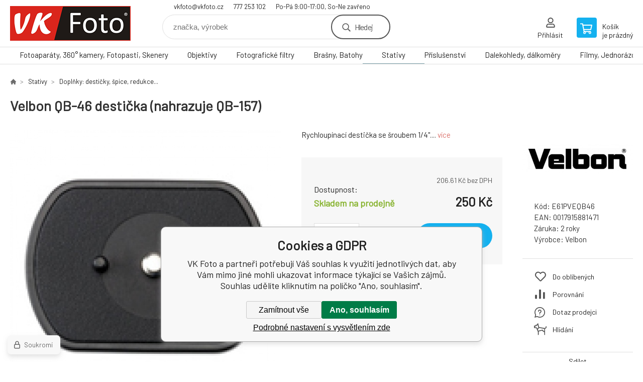

--- FILE ---
content_type: text/html; charset=utf-8
request_url: https://www.vkfoto.cz/velbon-qb-46-desticka-nahrazuje-qb-157/
body_size: 14803
content:
<!DOCTYPE html><html lang="cs"><head prefix="og: http://ogp.me/ns# fb: http://ogp.me/ns/fb#"><meta name="author" content="VK Foto" data-binargon="{&quot;fce&quot;:&quot;6&quot;, &quot;id&quot;:&quot;10251&quot;, &quot;menaId&quot;:&quot;1&quot;, &quot;menaName&quot;:&quot;Kč&quot;, &quot;languageCode&quot;:&quot;cs-CZ&quot;, &quot;skindir&quot;:&quot;demoeshopkonfi&quot;, &quot;cmslang&quot;:&quot;1&quot;, &quot;langiso&quot;:&quot;cs&quot;, &quot;skinversion&quot;:1768900583, &quot;zemeProDoruceniISO&quot;:&quot;&quot;}"><meta name="robots" content="index, follow, max-snippet:-1, max-image-preview:large"><meta http-equiv="content-type" content="text/html; charset=utf-8"><meta property="og:url" content="https://www.vkfoto.cz/velbon-qb-46-desticka-nahrazuje-qb-157/"/><meta property="og:site_name" content="https://www.vkfoto.cz"/><meta property="og:description" content="Velbon QB-46 destička (nahrazuje QB-157), Kategorie: Doplňky: destičky, špice, redukce..."/><meta property="og:title" content="Velbon QB-46 destička (nahrazuje QB-157)"/><link rel="alternate" href="https://www.vkfoto.cz/velbon-qb-46-desticka-nahrazuje-qb-157/" hreflang="cs-CZ" />
  <link rel="image_src" href="https://www.vkfoto.cz/imgcache/1/5/pe61pveqb46-Head-QB-46_260_260_13227.jpg" />
  <meta property="og:type" content="product"/>
  <meta property="og:image" content="https://www.vkfoto.cz/imgcache/1/5/pe61pveqb46-Head-QB-46_260_260_13227.jpg"/>
 <meta name="description" content="Velbon QB-46 destička (nahrazuje QB-157), Kategorie: Doplňky: destičky, špice, redukce...">
<meta name="keywords" content="Velbon QB-46 destička (nahrazuje QB-157)">
<meta name="audience" content="all">
<link rel="canonical" href="https://www.vkfoto.cz/velbon-qb-46-desticka-nahrazuje-qb-157/"><link rel="shortcut icon" href="https://www.vkfoto.cz/favicon.ico" type="image/x-icon">

			<link rel="preconnect" href="https://fonts.googleapis.com"><link rel="dns-prefetch" href="https://fonts.googleapis.com"><link rel="preconnect" href="https://i.binargon.cz"><link rel="dns-prefetch" href="https://i.binargon.cz"><meta name="viewport" content="width=device-width,initial-scale=1"><title>Velbon QB-46 destička (nahrazuje QB-157) - VK Foto</title><link rel="stylesheet" href="/skin/version-1768900583/demoeshopkonfi/css-obecne.css" type="text/css"><link rel="stylesheet" href="https://www.vkfoto.cz/skin/demoeshopkonfi/fancybox/jquery.fancybox.css" type="text/css" media="screen"><link href="https://fonts.googleapis.com/css?family=Barlow:wght@300;400;500;600;700&amp;display=swap&amp;subset=latin-ext" rel="stylesheet"><!--commonTemplates_head--><script data-binargon="commonGTAG (zalozeni gtag dataLayeru - dela se vzdy)">
			window.dataLayer = window.dataLayer || [];
			function gtag(){dataLayer.push(arguments);}
			gtag("js",new Date());
		</script><script data-binargon="commonGTAG (consents default)">
			gtag("consent","default",{
				"functionality_storage":"denied",
				"security_storage":"denied",
				"analytics_storage":"denied",
				"ad_storage":"denied",
				"personalization_storage":"denied",
				"ad_personalization":"denied",
				"ad_user_data":"denied",
				"wait_for_update":500
			});
		</script><script data-binargon="commonGTAG (consents update)">
			gtag("consent","update",{
				"functionality_storage":"denied",
				"security_storage":"denied",
				"analytics_storage":"denied",
				"ad_storage":"denied",
				"personalization_storage":"denied",
				"ad_personalization":"denied",
				"ad_user_data":"denied"
			});
		</script><script data-binargon="commonGTAG (GA4)" async="true" src="https://www.googletagmanager.com/gtag/js?id=G-1Z9K1PS7C4"></script><script data-binargon="commonGTAG (GA4)">
				gtag("config","G-1Z9K1PS7C4",{
					"send_page_view":false
				});
			</script><script data-binargon="commonGTAG (data stranky)">
			gtag("set",{
				"currency":"CZK",
				"linker":{
					"domains":["https://www.vkfoto.cz/"],
					"decorate_forms": false
				}
			});

			
			gtag("event","page_view",{
				"ecomm_category":"Stativy\/Doplňky: destičky, špice, redukce...\/Velbon QB-46 destička (nahrazuje QB-157)","ecomm_prodid":["E61PVEQB46"],"ecomm_totalvalue":250,"pagetype":"product","ecomm_pagetype":"product","dynx_prodid":["E61PVEQB46"],"dynx_totalvalue":250,"dynx_pagetype":"product"
			});

			
				gtag("event","view_item",{
					"items":[{
						"brand":"Velbon",
						"category":"Stativy\/Doplňky: destičky, špice, redukce...\/Velbon QB-46 destička (nahrazuje QB-157)",
						"google_business_vertical":"retail",
						"id":"E61PVEQB46",
						"list_position":1,
						"name":"Velbon QB-46 destička (nahrazuje QB-157)",
						"price":250,
						"quantity":1
					}]
				});
			</script><!--EO commonTemplates_head--></head><body class="cmsBody" data-ajax="1"><div class="mainContainer mainContainer--fce6"><header class="header header--default header--menu-enabled-true header--client-1"><div class="header__desktop"><div class="headerDefault"><a class="logo logo--custom logo--default" href="https://www.vkfoto.cz/" title="VK Foto" role="banner" style="background-image: url(https://www.vkfoto.cz/imgcache/0/0/skin-demoeshopkonfi-logo-1_240_93_12186.png);">VK Foto</a><section class="headerContact"><a class="headerContact__item headerContact__item--email" href="mailto:vkfoto@vkfoto.cz" rel="nofollow">vkfoto@vkfoto.cz</a><a class="headerContact__item headerContact__item--phone" href="tel:777%20253%20102" rel="nofollow">777 253 102</a><span class="headerContact__item headerContact__item--opening">Po-Pá 9:00-17:00, So-Ne zavřeno</span></section><form class="search search--default" action="https://www.vkfoto.cz/hledani/" method="post" role="search" id="js-search-form"><div class="search__container search__container--default"><input type="hidden" name="send" value="1"><input type="hidden" name="listpos" value="0"><input class="search__input search__input--default" type="text" name="as_search" placeholder="značka, výrobek" autocomplete="off" id="js-search-input"><button class="search__button search__button--default" type="submit">Hledej</button></div></form><section class="userMenu userMenu--default"><a class="userMenu__item userMenu__item--signin js-fancy" href="#commonUserDialog" rel="nofollow"><div class="userMenu__icon userMenu__icon--signin"></div><div class="userMenu__title">Přihlásit</div></a></section><a class="cart cart--default" href="https://www.vkfoto.cz/pokladna/?objagree=0&amp;wtemp_krok=1" rel="nofollow"><div class="cart__icon cart__icon--cart"></div><div class="cart__text"><div class="cart__title">Košík</div><div class="cart__sum">je prázdný</div></div></a></div></div><div class="header__mobile"><section class="headerMobile"><a class="logo logo--custom logo--mobile" href="https://www.vkfoto.cz/" title="VK Foto" role="banner" style="background-image: url(https://www.vkfoto.cz/imgcache/0/0/skin-demoeshopkonfi-logo-1_240_93_12186.png);">VK Foto</a><form class="search search--mobile" action="https://www.vkfoto.cz/hledani/" method="post" role="search" id="js-search-form-mobile"><div class="search__container search__container--mobile"><input type="hidden" name="send" value="1"><input type="hidden" name="listpos" value="0"><input class="search__input search__input--mobile" type="text" name="as_search" placeholder="značka, výrobek" autocomplete="off" id="js-search-input-mobile"><button class="search__button search__button--mobile" type="submit">Hledej</button></div></form><div class="headerMobile__searchButton js-search-toggle">Hledej</div><a class="headerMobile__signInButton headerMobile__signInButton--signin js-fancy" href="#commonUserDialog"><div class="headerMobile__signInButton-icon"></div><div class="headerMobile__signInButton-title">Přihlásit</div></a><a class="cart cart--mobile" href="https://www.vkfoto.cz/pokladna/?objagree=0&amp;wtemp_krok=1" rel="nofollow"><div class="cart__icon cart__icon--cart"></div><div class="cart__text"><div class="cart__title">Košík</div><div class="cart__sum">je prázdný</div></div></a><div class="headerMobile__menuButton" id="js-menu-button">Menu</div></section></div></header><nav class="menu"><div class="menu__container menu__container--visibleOnDesktop-true menu__container--textpagesOnly-false" id="js-menu"><div class="menu__items" id="js-menu-items"><span class="menu__item menu__item--eshop js-menu-item
                            " data-id="-2147483591"><a class="menu__link" href="https://www.vkfoto.cz/fotoaparaty-360-kamery-fotopasti-skenery/" title="Fotoaparáty, 360° kamery, Fotopasti, Skenery " data-id="-2147483591">Fotoaparáty, 360° kamery, Fotopasti, Skenery </a></span><span class="menu__item menu__item--eshop js-menu-item
                            " data-id="-2147483648"><a class="menu__link" href="https://www.vkfoto.cz/objektivy/" title="Objektivy" data-id="-2147483648">Objektivy</a></span><span class="menu__item menu__item--eshop js-menu-item
                            " data-id="-2147483644"><a class="menu__link" href="https://www.vkfoto.cz/fotograficke-filtry/" title="Fotografické filtry" data-id="-2147483644">Fotografické filtry</a></span><span class="menu__item menu__item--eshop js-menu-item
                            " data-id="-2147483640"><a class="menu__link" href="https://www.vkfoto.cz/brasny-batohy/" title="Brašny, Batohy" data-id="-2147483640">Brašny, Batohy</a></span><span class="menu__item menu__item--eshop menu__item--selected js-menu-item
                            " data-id="-2147483638"><a class="menu__link" href="https://www.vkfoto.cz/stativy/" title="Stativy" data-id="-2147483638">Stativy</a></span><span class="menu__item menu__item--eshop js-menu-item
                            " data-id="-2147483646"><a class="menu__link" href="https://www.vkfoto.cz/prislusenstvi/" title="Příslušenství" data-id="-2147483646">Příslušenství</a></span><span class="menu__item menu__item--eshop js-menu-item
                            " data-id="-2147483645"><a class="menu__link" href="https://www.vkfoto.cz/dalekohledy-dalkomery/" title="Dalekohledy, dálkoměry" data-id="-2147483645">Dalekohledy, dálkoměry</a></span><span class="menu__item menu__item--eshop js-menu-item
                            " data-id="-2147483597"><a class="menu__link" href="https://www.vkfoto.cz/filmy-jednorazove-fotoaparaty-papir-chemie/" title="Filmy, Jednorázové fotoaparáty, Papír, Chemie" data-id="-2147483597">Filmy, Jednorázové fotoaparáty, Papír, Chemie</a></span><span class="menu__item menu__item--eshop menu__item--hiddenOnDesktop js-menu-item
                            " data-id="-2147483593"><a class="menu__link" href="https://www.vkfoto.cz/albumy-ramecky-archivace/" title="Albumy, Rámečky, Archivace" data-id="-2147483593">Albumy, Rámečky, Archivace</a></span><span class="menu__item menu__item--eshop menu__item--hiddenOnDesktop js-menu-item
                            " data-id="-2147483595"><a class="menu__link" href="https://www.vkfoto.cz/zpracovani-fotografii/" title="Zpracování fotografií" data-id="-2147483595">Zpracování fotografií</a></span></div><div class="menu__user" id="js-user-menu-mobile"><section class="userMenu userMenu--default"><a class="userMenu__item userMenu__item--signin js-fancy" href="#commonUserDialog" rel="nofollow"><div class="userMenu__icon userMenu__icon--signin"></div><div class="userMenu__title">Přihlásit</div></a></section></div><div class="menu__contact" id="js-contact-mobile"><section class="headerContact"><a class="headerContact__item headerContact__item--email" href="mailto:vkfoto@vkfoto.cz" rel="nofollow">vkfoto@vkfoto.cz</a><a class="headerContact__item headerContact__item--phone" href="tel:777%20253%20102" rel="nofollow">777 253 102</a><span class="headerContact__item headerContact__item--opening">Po-Pá 9:00-17:00, So-Ne zavřeno</span></section></div></div></nav><section class="submenu js-submenu"><div class="submenu__container submenu__container--vertical-flow-columns js-submenu-container" data-id="-2147483591"><div class="submenu__item"><a class="submenu__link" href="https://www.vkfoto.cz/fotoaparaty-360-kamery-fotopasti-skenery/digitalni-zrcadlovky/" title="Digitální zrcadlovky"><div class="submenu__image"><img class="submenu__img" src="https://www.vkfoto.cz/imgcache/7/2/publicdoc-dslr-px_40_40_99444.jpg" alt="Digitální zrcadlovky" loading="lazy"></div><span class="submenu__name">Digitální zrcadlovky</span></a></div><div class="submenu__item"><a class="submenu__link" href="https://www.vkfoto.cz/fotoaparaty-360-kamery-fotopasti-skenery/bezzrcadlovky/" title="Bezzrcadlovky"><div class="submenu__image"><img class="submenu__img" src="https://www.vkfoto.cz/imgcache/b/d/publicdoc-mirrorless-n_40_40_77522.jpg" alt="Bezzrcadlovky" loading="lazy"></div><span class="submenu__name">Bezzrcadlovky</span></a></div><div class="submenu__item"><a class="submenu__link" href="https://www.vkfoto.cz/fotoaparaty-360-kamery-fotopasti-skenery/digitalni-kompakty/" title="Digitální kompakty"><div class="submenu__image"><img class="submenu__img" src="https://www.vkfoto.cz/imgcache/c/8/publicdoc-kompakty-bs-1_40_40_79181.jpg" alt="Digitální kompakty" loading="lazy"></div><span class="submenu__name">Digitální kompakty</span></a></div><div class="submenu__item"><a class="submenu__link" href="https://www.vkfoto.cz/fotoaparaty-360-kamery-fotopasti-skenery/analogove-fotoaparaty-klasicke-i-jednorazove/" title="Analogové fotoaparáty klasické i jednorázové"><div class="submenu__image"><img class="submenu__img" src="https://www.vkfoto.cz/imgcache/0/c/publicdoc-analogove-fotoaparaty-2_40_40_35206.jpg" alt="Analogové fotoaparáty klasické i jednorázové" loading="lazy"></div><span class="submenu__name">Analogové fotoaparáty klasické i jednorázové</span></a></div><div class="submenu__item"><a class="submenu__link" href="https://www.vkfoto.cz/fotoaparaty-360-kamery-fotopasti-skenery/360-kamery-fotografie-video/" title="360° kamery - fotografie, video"><div class="submenu__image"><img class="submenu__img" src="https://www.vkfoto.cz/imgcache/2/1/publicdoc-360-theta-x_40_40_64737.jpg" alt="360° kamery - fotografie, video" loading="lazy"></div><span class="submenu__name">360° kamery - fotografie, video</span></a></div><div class="submenu__item"><a class="submenu__link" href="https://www.vkfoto.cz/fotoaparaty-360-kamery-fotopasti-skenery/fotopasti/" title="Fotopasti"><div class="submenu__image"><img class="submenu__img" src="https://www.vkfoto.cz/imgcache/c/9/publicdoc-fotopasti-bs-1_40_40_63532.jpg" alt="Fotopasti" loading="lazy"></div><span class="submenu__name">Fotopasti</span></a></div><div class="submenu__item"><a class="submenu__link" href="https://www.vkfoto.cz/fotoaparaty-360-kamery-fotopasti-skenery/okamzita-fotografie/" title="Okamžitá fotografie"><div class="submenu__image"><img class="submenu__img" src="https://www.vkfoto.cz/imgcache/6/7/publicdoc-instant2_40_40_15589.jpg" alt="Okamžitá fotografie" loading="lazy"></div><span class="submenu__name">Okamžitá fotografie</span></a></div><div class="submenu__item"><a class="submenu__link" href="https://www.vkfoto.cz/fotoaparaty-360-kamery-fotopasti-skenery/skenery/" title="Skenery"><div class="submenu__image"><img class="submenu__img" src="https://www.vkfoto.cz/imgcache/1/5/publicdoc-skenery_40_40_57377.jpg" alt="Skenery" loading="lazy"></div><span class="submenu__name">Skenery</span></a></div><div class="submenu__item"><a class="submenu__link" href="https://www.vkfoto.cz/fotoaparaty-360-kamery-fotopasti-skenery/casosberne-kamery/" title="Časosběrné kamery"><div class="submenu__image"><img class="submenu__img" src="https://www.vkfoto.cz/imgcache/d/d/publicdoc-casosber_40_40_63493.jpg" alt="Časosběrné kamery" loading="lazy"></div><span class="submenu__name">Časosběrné kamery</span></a></div></div><div class="submenu__container submenu__container--vertical-flow-columns js-submenu-container" data-id="-2147483648"><div class="submenu__item"><a class="submenu__link" href="https://www.vkfoto.cz/objektivy/objektivy/" title="Objektivy"><div class="submenu__image"><img class="submenu__img" src="https://www.vkfoto.cz/imgcache/e/8/publicdoc-objektivy-podkategorie-2_40_40_13368.jpg" alt="Objektivy" loading="lazy"></div><span class="submenu__name">Objektivy</span></a></div><div class="submenu__item"><a class="submenu__link" href="https://www.vkfoto.cz/objektivy/telekonvertory-mezikrouzky/" title="Telekonvertory, mezikroužky"><div class="submenu__image"><img class="submenu__img" src="https://www.vkfoto.cz/imgcache/8/6/publicdoc-konvertory_40_40_85889.jpg" alt="Telekonvertory, mezikroužky" loading="lazy"></div><span class="submenu__name">Telekonvertory, mezikroužky</span></a></div><div class="submenu__item"><a class="submenu__link" href="https://www.vkfoto.cz/objektivy/pouzdra-na-objektivy/" title="Pouzdra na objektivy"><div class="submenu__image"><img class="submenu__img" src="https://www.vkfoto.cz/imgcache/4/8/publicdoc-pouzdra-2_40_40_58458.jpg" alt="Pouzdra na objektivy" loading="lazy"></div><span class="submenu__name">Pouzdra na objektivy</span></a></div><div class="submenu__item"><a class="submenu__link" href="https://www.vkfoto.cz/objektivy/slunecni-clony-prislusenstvi/" title="Sluneční clony, příslušenství"><div class="submenu__image"><img class="submenu__img" src="https://www.vkfoto.cz/imgcache/f/9/publicdoc-clony_40_40_81154.jpg" alt="Sluneční clony, příslušenství" loading="lazy"></div><span class="submenu__name">Sluneční clony, příslušenství</span></a></div><div class="submenu__item"><a class="submenu__link" href="https://www.vkfoto.cz/objektivy/krytky-objektivu-a-tela/" title="Krytky objektivu a těla"><div class="submenu__image"><img class="submenu__img" src="https://www.vkfoto.cz/imgcache/4/e/publicdoc-krytky-2_40_40_96698.jpg" alt="Krytky objektivu a těla" loading="lazy"></div><span class="submenu__name">Krytky objektivu a těla</span></a></div></div><div class="submenu__container submenu__container--vertical-flow-columns js-submenu-container" data-id="-2147483644"><div class="submenu__item"><a class="submenu__link" href="https://www.vkfoto.cz/fotograficke-filtry/uv-protector-filtry/" title="UV, Protector Filtry"><div class="submenu__image"><img class="submenu__img" src="https://www.vkfoto.cz/imgcache/f/5/publicdoc-uv_40_40_30916.jpg" alt="UV, Protector Filtry" loading="lazy"></div><span class="submenu__name">UV, Protector Filtry</span></a></div><div class="submenu__item"><a class="submenu__link" href="https://www.vkfoto.cz/fotograficke-filtry/polarizacni-filtry/" title="Polarizační filtry"><div class="submenu__image"><img class="submenu__img" src="https://www.vkfoto.cz/imgcache/4/8/publicdoc-cpl_40_40_35656.jpg" alt="Polarizační filtry" loading="lazy"></div><span class="submenu__name">Polarizační filtry</span></a></div><div class="submenu__item"><a class="submenu__link" href="https://www.vkfoto.cz/fotograficke-filtry/nd-filtry/" title="ND filtry"><div class="submenu__image"><img class="submenu__img" src="https://www.vkfoto.cz/imgcache/5/9/publicdoc-nd_40_40_60710.jpg" alt="ND filtry" loading="lazy"></div><span class="submenu__name">ND filtry</span></a></div><div class="submenu__item"><a class="submenu__link" href="https://www.vkfoto.cz/fotograficke-filtry/night-sky/" title="Night sky"><div class="submenu__image"><img class="submenu__img" src="https://www.vkfoto.cz/imgcache/1/a/publicdoc-ns_40_40_29039.jpg" alt="Night sky" loading="lazy"></div><span class="submenu__name">Night sky</span></a></div><div class="submenu__item"><a class="submenu__link" href="https://www.vkfoto.cz/fotograficke-filtry/prechodove-filtry/" title="Přechodové filtry"><div class="submenu__image"><img class="submenu__img" src="https://www.vkfoto.cz/imgcache/4/a/publicdoc-grd_40_40_64498.jpg" alt="Přechodové filtry" loading="lazy"></div><span class="submenu__name">Přechodové filtry</span></a></div><div class="submenu__item"><a class="submenu__link" href="https://www.vkfoto.cz/fotograficke-filtry/ifracervene-filtry/" title="Ifračervené filtry"><div class="submenu__image"><img class="submenu__img" src="https://www.vkfoto.cz/imgcache/7/1/publicdoc-ir_40_40_49916.jpg" alt="Ifračervené filtry" loading="lazy"></div><span class="submenu__name">Ifračervené filtry</span></a></div><div class="submenu__item"><a class="submenu__link" href="https://www.vkfoto.cz/fotograficke-filtry/nisi-specialni-filtry/" title="NiSi speciální filtry"><div class="submenu__image"><img class="submenu__img" src="https://www.vkfoto.cz/imgcache/f/a/publicdoc-nisi-special_40_40_16718.jpg" alt="NiSi speciální filtry" loading="lazy"></div><span class="submenu__name">NiSi speciální filtry</span></a></div><div class="submenu__item"><a class="submenu__link" href="https://www.vkfoto.cz/fotograficke-filtry/systemove-filtry/" title="Systémové filtry"><div class="submenu__image"><img class="submenu__img" src="https://www.vkfoto.cz/imgcache/9/8/publicdoc-sys_40_40_5245.jpg" alt="Systémové filtry" loading="lazy"></div><span class="submenu__name">Systémové filtry</span></a></div><div class="submenu__item"><a class="submenu__link" href="https://www.vkfoto.cz/fotograficke-filtry/adapter-magnetickych-filtru-vf-foto-hoya/" title="Adaptér magnetických filtrů, VF FOTO,  Hoya"><div class="submenu__image"><img class="submenu__img" src="https://www.vkfoto.cz/imgcache/8/6/publicdoc-mag-adaptery-2_40_40_9979.jpg" alt="Adaptér magnetických filtrů, VF FOTO,  Hoya" loading="lazy"></div><span class="submenu__name">Adaptér magnetických filtrů, VF FOTO,  Hoya</span></a></div><div class="submenu__item"><a class="submenu__link" href="https://www.vkfoto.cz/fotograficke-filtry/redukce-sroubovaci-magneticke/" title="Redukce šroubovací, magnetické"><div class="submenu__image"><img class="submenu__img" src="https://www.vkfoto.cz/imgcache/a/5/publicdoc-redukce_40_40_45203.jpg" alt="Redukce šroubovací, magnetické" loading="lazy"></div><span class="submenu__name">Redukce šroubovací, magnetické</span></a></div><div class="submenu__item"><a class="submenu__link" href="https://www.vkfoto.cz/fotograficke-filtry/krytky-magnetickych-filtru/" title="Krytky magnetických filtrů"><div class="submenu__image"><img class="submenu__img" src="https://www.vkfoto.cz/imgcache/2/3/publicdoc-mag-krytky_40_40_61283.jpg" alt="Krytky magnetických filtrů" loading="lazy"></div><span class="submenu__name">Krytky magnetických filtrů</span></a></div><div class="submenu__item"><a class="submenu__link" href="https://www.vkfoto.cz/fotograficke-filtry/pouzdra-na-filtry/" title="Pouzdra na filtry"><div class="submenu__image"><img class="submenu__img" src="https://www.vkfoto.cz/imgcache/3/d/publicdoc-pouzdra-1_40_40_72563.jpg" alt="Pouzdra na filtry" loading="lazy"></div><span class="submenu__name">Pouzdra na filtry</span></a></div><div class="submenu__item"><a class="submenu__link" href="https://www.vkfoto.cz/fotograficke-filtry/uvolneni-filtru/" title="Uvolnění filtrů"><div class="submenu__image"><img class="submenu__img" src="https://www.vkfoto.cz/imgcache/b/f/publicdoc-povol_40_40_55125.jpg" alt="Uvolnění filtrů" loading="lazy"></div><span class="submenu__name">Uvolnění filtrů</span></a></div><div class="submenu__item"><a class="submenu__link" href="https://www.vkfoto.cz/fotograficke-filtry/drzaky-filtru-pro-mobily/" title="Držáky filtrů pro mobily"><div class="submenu__image"><img class="submenu__img" src="https://www.vkfoto.cz/imgcache/8/3/publicdoc-mob-1_40_40_78111.jpg" alt="Držáky filtrů pro mobily" loading="lazy"></div><span class="submenu__name">Držáky filtrů pro mobily</span></a></div></div><div class="submenu__container submenu__container--vertical-flow-columns js-submenu-container" data-id="-2147483640"><div class="submenu__item"><a class="submenu__link" href="https://www.vkfoto.cz/brasny-batohy/pouzdra/" title="Pouzdra"><div class="submenu__image"><img class="submenu__img" src="https://www.vkfoto.cz/imgcache/4/e/publicdoc-pouzdra-v5_40_40_75207.jpg" alt="Pouzdra" loading="lazy"></div><span class="submenu__name">Pouzdra</span></a></div><div class="submenu__item"><a class="submenu__link" href="https://www.vkfoto.cz/brasny-batohy/brasny/" title="Brašny"><div class="submenu__image"><img class="submenu__img" src="https://www.vkfoto.cz/imgcache/1/7/publicdoc-brasny-v_40_40_67836.jpg" alt="Brašny" loading="lazy"></div><span class="submenu__name">Brašny</span></a></div><div class="submenu__item"><a class="submenu__link" href="https://www.vkfoto.cz/brasny-batohy/batohy/" title="Batohy"><div class="submenu__image"><img class="submenu__img" src="https://www.vkfoto.cz/imgcache/3/f/publicdoc-batohy-2_40_40_27119.jpg" alt="Batohy" loading="lazy"></div><span class="submenu__name">Batohy</span></a></div><div class="submenu__item"><a class="submenu__link" href="https://www.vkfoto.cz/brasny-batohy/batohy-jedna-ksanda/" title="Batohy jedna kšanda"><div class="submenu__image"><img class="submenu__img" src="https://www.vkfoto.cz/imgcache/8/1/publicdoc-batohy-jkv_40_40_66286.jpg" alt="Batohy jedna kšanda" loading="lazy"></div><span class="submenu__name">Batohy jedna kšanda</span></a></div><div class="submenu__item"><a class="submenu__link" href="https://www.vkfoto.cz/brasny-batohy/na-koleckach/" title="Na kolečkách"><div class="submenu__image"><img class="submenu__img" src="https://www.vkfoto.cz/imgcache/f/c/publicdoc-roll_40_40_32145.jpg" alt="Na kolečkách" loading="lazy"></div><span class="submenu__name">Na kolečkách</span></a></div><div class="submenu__item"><a class="submenu__link" href="https://www.vkfoto.cz/brasny-batohy/ledviny/" title="Ledviny"><div class="submenu__image"><img class="submenu__img" src="https://www.vkfoto.cz/imgcache/9/6/publicdoc-ledvinky_40_40_66528.jpg" alt="Ledviny" loading="lazy"></div><span class="submenu__name">Ledviny</span></a></div><div class="submenu__item"><a class="submenu__link" href="https://www.vkfoto.cz/brasny-batohy/pistolove-brasny/" title="Pistolové brašny"><div class="submenu__image"><img class="submenu__img" src="https://www.vkfoto.cz/imgcache/b/c/publicdoc-pistolovky-v_40_40_59495.jpg" alt="Pistolové brašny" loading="lazy"></div><span class="submenu__name">Pistolové brašny</span></a></div><div class="submenu__item"><a class="submenu__link" href="https://www.vkfoto.cz/brasny-batohy/kufry/" title="Kufry"><div class="submenu__image"><img class="submenu__img" src="https://www.vkfoto.cz/imgcache/f/8/publicdoc-kufry_40_40_79362.jpg" alt="Kufry" loading="lazy"></div><span class="submenu__name">Kufry</span></a></div><div class="submenu__item"><a class="submenu__link" href="https://www.vkfoto.cz/brasny-batohy/pouzdra-na-objektivy/" title="Pouzdra na objektivy"><div class="submenu__image"><img class="submenu__img" src="https://www.vkfoto.cz/imgcache/6/4/publicdoc-lenscase-v_40_40_63743.jpg" alt="Pouzdra na objektivy" loading="lazy"></div><span class="submenu__name">Pouzdra na objektivy</span></a></div><div class="submenu__item"><a class="submenu__link" href="https://www.vkfoto.cz/brasny-batohy/prislusenstvi/" title="Příslušenství"><div class="submenu__image"><img class="submenu__img" src="https://www.vkfoto.cz/imgcache/2/4/publicdoc-prislusenstvi-1_40_40_95211.jpg" alt="Příslušenství" loading="lazy"></div><span class="submenu__name">Příslušenství</span></a></div></div><div class="submenu__container submenu__container--vertical-flow-columns js-submenu-container" data-id="-2147483638"><div class="submenu__item"><a class="submenu__link" href="https://www.vkfoto.cz/stativy/stativy/" title="Stativy"><div class="submenu__image"><img class="submenu__img" src="https://www.vkfoto.cz/imgcache/4/0/publicdoc-foto-video-1_40_40_44683.jpg" alt="Stativy" loading="lazy"></div><span class="submenu__name">Stativy</span></a></div><div class="submenu__item"><a class="submenu__link" href="https://www.vkfoto.cz/stativy/hlavy-stativu/" title="Hlavy stativů"><div class="submenu__image"><img class="submenu__img" src="https://www.vkfoto.cz/imgcache/8/8/publicdoc-3d-hlavy_40_40_65483.jpg" alt="Hlavy stativů" loading="lazy"></div><span class="submenu__name">Hlavy stativů</span></a></div><div class="submenu__item"><a class="submenu__link" href="https://www.vkfoto.cz/stativy/kloubove/" title="Kloubové"><div class="submenu__image"><img class="submenu__img" src="https://www.vkfoto.cz/imgcache/8/b/publicdoc-joby-1_40_40_35617.jpg" alt="Kloubové" loading="lazy"></div><span class="submenu__name">Kloubové</span></a></div><div class="submenu__item"><a class="submenu__link" href="https://www.vkfoto.cz/stativy/monopody-selfie-360/" title="Monopody, Selfie, 360°"><div class="submenu__image"><img class="submenu__img" src="https://www.vkfoto.cz/imgcache/1/b/publicdoc-monopod_40_40_52724.jpg" alt="Monopody, Selfie, 360°" loading="lazy"></div><span class="submenu__name">Monopody, Selfie, 360°</span></a></div><div class="submenu__item"><a class="submenu__link" href="https://www.vkfoto.cz/stativy/brasny-a-popruhy/" title="Brašny a popruhy"><div class="submenu__image"><img class="submenu__img" src="https://www.vkfoto.cz/imgcache/a/e/publicdoc-pouzdro_40_40_45469.jpg" alt="Brašny a popruhy" loading="lazy"></div><span class="submenu__name">Brašny a popruhy</span></a></div><div class="submenu__item"><a class="submenu__link" href="https://www.vkfoto.cz/stativy/doplnky-desticky-spice-redukce/" title="Doplňky: destičky, špice, redukce..."><div class="submenu__image"><img class="submenu__img" src="https://www.vkfoto.cz/imgcache/7/4/publicdoc-desticky_40_40_53691.jpg" alt="Doplňky: destičky, špice, redukce..." loading="lazy"></div><span class="submenu__name">Doplňky: destičky, špice, redukce...</span></a></div><div class="submenu__item"><a class="submenu__link" href="https://www.vkfoto.cz/stativy/klece-konzole/" title="Klece, konzole"><div class="submenu__image"><img class="submenu__img" src="https://www.vkfoto.cz/imgcache/b/6/publicdoc-klece_40_40_80134.jpg" alt="Klece, konzole" loading="lazy"></div><span class="submenu__name">Klece, konzole</span></a></div><div class="submenu__item"><a class="submenu__link" href="https://www.vkfoto.cz/stativy/studiove-vybaveni-prislusenstvi/" title="Studiové vybavení, příslušenství"><div class="submenu__image"><img class="submenu__img" src="https://www.vkfoto.cz/imgcache/b/e/publicdoc-studio_40_40_32946.jpg" alt="Studiové vybavení, příslušenství" loading="lazy"></div><span class="submenu__name">Studiové vybavení, příslušenství</span></a></div><div class="submenu__item"><a class="submenu__link" href="https://www.vkfoto.cz/stativy/gimbaly-stabilizace/" title="Gimbaly, stabilizace"><div class="submenu__image"><img class="submenu__img" src="https://www.vkfoto.cz/imgcache/b/1/publicdoc-stab_40_40_32964.jpg" alt="Gimbaly, stabilizace" loading="lazy"></div><span class="submenu__name">Gimbaly, stabilizace</span></a></div></div><div class="submenu__container submenu__container--vertical-flow-columns js-submenu-container" data-id="-2147483646"><div class="submenu__item"><a class="submenu__link" href="https://www.vkfoto.cz/prislusenstvi/pametove-karty-flesky-ctecky/" title="Paměťové karty, Flešky, Čtečky"><div class="submenu__image"><img class="submenu__img" src="https://www.vkfoto.cz/imgcache/2/c/publicdoc-karty-a-flesky-bs-1_40_40_62044.jpg" alt="Paměťové karty, Flešky, Čtečky" loading="lazy"></div><span class="submenu__name">Paměťové karty, Flešky, Čtečky</span></a></div><div class="submenu__item"><a class="submenu__link" href="https://www.vkfoto.cz/prislusenstvi/blesky-led-panely-prislusenstvi-blesku/" title="Blesky, Led panely, Příslušenství blesků"><div class="submenu__image"><img class="submenu__img" src="https://www.vkfoto.cz/imgcache/a/5/publicdoc-blesky-led_40_40_34199.jpg" alt="Blesky, Led panely, Příslušenství blesků" loading="lazy"></div><span class="submenu__name">Blesky, Led panely, Příslušenství blesků</span></a></div><div class="submenu__item"><a class="submenu__link" href="https://www.vkfoto.cz/prislusenstvi/gps/" title="GPS"><div class="submenu__image"><img class="submenu__img" src="https://www.vkfoto.cz/imgcache/c/1/publicdoc-gps-1_40_40_79167.jpg" alt="GPS" loading="lazy"></div><span class="submenu__name">GPS</span></a></div><div class="submenu__item"><a class="submenu__link" href="https://www.vkfoto.cz/prislusenstvi/mikrofony-a-zaznamniky/" title="Mikrofony a záznamníky"><div class="submenu__image"><img class="submenu__img" src="https://www.vkfoto.cz/imgcache/2/d/publicdoc-mikrofony-1_40_40_21057.jpg" alt="Mikrofony a záznamníky" loading="lazy"></div><span class="submenu__name">Mikrofony a záznamníky</span></a></div><div class="submenu__item"><a class="submenu__link" href="https://www.vkfoto.cz/prislusenstvi/vodotesna-pouzdra/" title="Vodotěsná pouzdra"><div class="submenu__image"><img class="submenu__img" src="https://www.vkfoto.cz/imgcache/1/0/publicdoc-vodotesna-pouzdra-bs_40_40_60923.jpg" alt="Vodotěsná pouzdra" loading="lazy"></div><span class="submenu__name">Vodotěsná pouzdra</span></a></div><div class="submenu__item"><a class="submenu__link" href="https://www.vkfoto.cz/prislusenstvi/dalkove-spouste/" title="Dálkové spouště"><div class="submenu__image"><img class="submenu__img" src="https://www.vkfoto.cz/imgcache/5/2/publicdoc-spouste_40_40_51004.jpg" alt="Dálkové spouště" loading="lazy"></div><span class="submenu__name">Dálkové spouště</span></a></div><div class="submenu__item"><a class="submenu__link" href="https://www.vkfoto.cz/prislusenstvi/napajeni-baterie-nabijecky-gripy-solarni-panely/" title="Napájení: baterie, nabíječky, gripy, solární panely"><div class="submenu__image"><img class="submenu__img" src="https://www.vkfoto.cz/imgcache/6/1/publicdoc-napajeni_40_40_51270.jpg" alt="Napájení: baterie, nabíječky, gripy, solární panely" loading="lazy"></div><span class="submenu__name">Napájení: baterie, nabíječky, gripy, solární panely</span></a></div><div class="submenu__item"><a class="submenu__link" href="https://www.vkfoto.cz/prislusenstvi/usb-av-hdmi-kabely/" title="USB / AV / HDMI kabely"><div class="submenu__image"><img class="submenu__img" src="https://www.vkfoto.cz/imgcache/f/7/publicdoc-usb_40_40_42550.jpg" alt="USB / AV / HDMI kabely" loading="lazy"></div><span class="submenu__name">USB / AV / HDMI kabely</span></a></div><div class="submenu__item"><a class="submenu__link" href="https://www.vkfoto.cz/prislusenstvi/ocnice-hledacky/" title="Očnice, Hledáčky"><div class="submenu__image"><img class="submenu__img" src="https://www.vkfoto.cz/imgcache/d/a/publicdoc-ocnice_40_40_86895.jpg" alt="Očnice, Hledáčky" loading="lazy"></div><span class="submenu__name">Očnice, Hledáčky</span></a></div><div class="submenu__item"><a class="submenu__link" href="https://www.vkfoto.cz/prislusenstvi/krytky/" title="Krytky"><div class="submenu__image"><img class="submenu__img" src="https://www.vkfoto.cz/imgcache/8/2/publicdoc-krytky_40_40_85706.jpg" alt="Krytky" loading="lazy"></div><span class="submenu__name">Krytky</span></a></div><div class="submenu__item"><a class="submenu__link" href="https://www.vkfoto.cz/prislusenstvi/ochrana-lcd/" title="Ochrana LCD"><div class="submenu__image"><img class="submenu__img" src="https://www.vkfoto.cz/imgcache/6/5/publicdoc-folie_40_40_45985.jpg" alt="Ochrana LCD" loading="lazy"></div><span class="submenu__name">Ochrana LCD</span></a></div><div class="submenu__item"><a class="submenu__link" href="https://www.vkfoto.cz/prislusenstvi/cisteni/" title="Čištění"><div class="submenu__image"><img class="submenu__img" src="https://www.vkfoto.cz/imgcache/1/f/publicdoc-cisteni_40_40_99895.jpg" alt="Čištění" loading="lazy"></div><span class="submenu__name">Čištění</span></a></div><div class="submenu__item"><a class="submenu__link" href="https://www.vkfoto.cz/prislusenstvi/peak-design/" title="Peak Design"><div class="submenu__image"><img class="submenu__img" src="https://www.vkfoto.cz/imgcache/2/b/publicdoc-pd_40_40_64501.jpg" alt="Peak Design" loading="lazy"></div><span class="submenu__name">Peak Design</span></a></div><div class="submenu__item"><a class="submenu__link" href="https://www.vkfoto.cz/prislusenstvi/popruhy-poutka/" title="Popruhy, poutka"><div class="submenu__image"><img class="submenu__img" src="https://www.vkfoto.cz/imgcache/4/c/publicdoc-popruh_40_40_66584.jpg" alt="Popruhy, poutka" loading="lazy"></div><span class="submenu__name">Popruhy, poutka</span></a></div><div class="submenu__item"><a class="submenu__link" href="https://www.vkfoto.cz/prislusenstvi/vyvazeni-bile/" title="Vyvážení bílé"><div class="submenu__image"><img class="submenu__img" src="https://www.vkfoto.cz/imgcache/0/1/publicdoc-wb_40_40_51220.jpg" alt="Vyvážení bílé" loading="lazy"></div><span class="submenu__name">Vyvážení bílé</span></a></div><div class="submenu__item"><a class="submenu__link" href="https://www.vkfoto.cz/prislusenstvi/prislusenstvi-akcnich-kamer/" title="Příslušenství akčních kamer"><div class="submenu__image"><img class="submenu__img" src="https://www.vkfoto.cz/imgcache/7/3/publicdoc-prislusenstvi-akcnich-kamer_40_40_59331.jpg" alt="Příslušenství akčních kamer" loading="lazy"></div><span class="submenu__name">Příslušenství akčních kamer</span></a></div><div class="submenu__item"><a class="submenu__link" href="https://www.vkfoto.cz/prislusenstvi/vodovaha-do-sanek/" title="Vodováha do sáněk"><div class="submenu__image"><img class="submenu__img" src="https://www.vkfoto.cz/imgcache/9/6/publicdoc-vodovaha_40_40_39332.jpg" alt="Vodováha do sáněk" loading="lazy"></div><span class="submenu__name">Vodováha do sáněk</span></a></div><div class="submenu__item"><a class="submenu__link" href="https://www.vkfoto.cz/prislusenstvi/fotoprislusenstvi-k-telefonum/" title="Fotopříslušenství k telefonům"><div class="submenu__image"><img class="submenu__img" src="https://www.vkfoto.cz/imgcache/4/9/publicdoc-gimbal_40_40_9830.jpg" alt="Fotopříslušenství k telefonům" loading="lazy"></div><span class="submenu__name">Fotopříslušenství k telefonům</span></a></div></div><div class="submenu__container submenu__container--vertical-flow-columns js-submenu-container" data-id="-2147483645"><div class="submenu__item"><a class="submenu__link" href="https://www.vkfoto.cz/dalekohledy-dalkomery/dalekohledy/" title="Dalekohledy"><div class="submenu__image"><img class="submenu__img" src="https://www.vkfoto.cz/imgcache/1/5/publicdoc-dalekohledy-2_40_40_64579.jpg" alt="Dalekohledy" loading="lazy"></div><span class="submenu__name">Dalekohledy</span></a></div><div class="submenu__item"><a class="submenu__link" href="https://www.vkfoto.cz/dalekohledy-dalkomery/dalkomery/" title="Dálkoměry"><div class="submenu__image"><img class="submenu__img" src="https://www.vkfoto.cz/imgcache/c/8/publicdoc-dalomery-2_40_40_82807.jpg" alt="Dálkoměry" loading="lazy"></div><span class="submenu__name">Dálkoměry</span></a></div><div class="submenu__item"><a class="submenu__link" href="https://www.vkfoto.cz/dalekohledy-dalkomery/fieldscope/" title="Fieldscope"><div class="submenu__image"><img class="submenu__img" src="https://www.vkfoto.cz/imgcache/1/5/publicdoc-fieldscope_40_40_53404.jpg" alt="Fieldscope" loading="lazy"></div><span class="submenu__name">Fieldscope</span></a></div><div class="submenu__item"><a class="submenu__link" href="https://www.vkfoto.cz/dalekohledy-dalkomery/lupy/" title="Lupy"><div class="submenu__image"><img class="submenu__img" src="https://www.vkfoto.cz/imgcache/8/d/publicdoc-lupy_40_40_42231.jpg" alt="Lupy" loading="lazy"></div><span class="submenu__name">Lupy</span></a></div></div><div class="submenu__container submenu__container--vertical-flow-columns js-submenu-container" data-id="-2147483597"><div class="submenu__item"><a class="submenu__link" href="https://www.vkfoto.cz/filmy-jednorazove-fotoaparaty-papir-chemie/kinofilmy/" title="Kinofilmy"><div class="submenu__image"><img class="submenu__img" src="https://www.vkfoto.cz/imgcache/4/4/publicdoc-filmy-4_40_40_33655.jpg" alt="Kinofilmy" loading="lazy"></div><span class="submenu__name">Kinofilmy</span></a></div><div class="submenu__item"><a class="submenu__link" href="https://www.vkfoto.cz/filmy-jednorazove-fotoaparaty-papir-chemie/svitkove-filmy/" title="Svitkové filmy"><div class="submenu__image"><img class="submenu__img" src="https://www.vkfoto.cz/imgcache/4/0/publicdoc-svitek-120_40_40_31225.jpg" alt="Svitkové filmy" loading="lazy"></div><span class="submenu__name">Svitkové filmy</span></a></div><div class="submenu__item"><a class="submenu__link" href="https://www.vkfoto.cz/filmy-jednorazove-fotoaparaty-papir-chemie/instatni-filmy/" title="Instatní filmy"><div class="submenu__image"><img class="submenu__img" src="https://www.vkfoto.cz/imgcache/5/5/publicdoc-instax_40_40_66410.jpg" alt="Instatní filmy" loading="lazy"></div><span class="submenu__name">Instatní filmy</span></a></div><div class="submenu__item"><a class="submenu__link" href="https://www.vkfoto.cz/filmy-jednorazove-fotoaparaty-papir-chemie/jednorazove-fotoaparaty/" title="Jednorázové fotoaparáty"><div class="submenu__image"><img class="submenu__img" src="https://www.vkfoto.cz/imgcache/e/5/publicdoc-instant_40_40_52306.jpg" alt="Jednorázové fotoaparáty" loading="lazy"></div><span class="submenu__name">Jednorázové fotoaparáty</span></a></div><div class="submenu__item"><a class="submenu__link" href="https://www.vkfoto.cz/filmy-jednorazove-fotoaparaty-papir-chemie/pouzdra-na-filmy/" title="Pouzdra na filmy"><div class="submenu__image"><img class="submenu__img" src="https://www.vkfoto.cz/imgcache/b/1/publicdoc-pouzdra_40_40_29317.jpg" alt="Pouzdra na filmy" loading="lazy"></div><span class="submenu__name">Pouzdra na filmy</span></a></div><div class="submenu__item"><a class="submenu__link" href="https://www.vkfoto.cz/filmy-jednorazove-fotoaparaty-papir-chemie/papiry-chemie-fotokomora/" title="Papíry, chemie, fotokomora"><div class="submenu__image"><img class="submenu__img" src="https://www.vkfoto.cz/imgcache/f/0/publicdoc-papir-chemie-komora_40_40_36837.jpg" alt="Papíry, chemie, fotokomora" loading="lazy"></div><span class="submenu__name">Papíry, chemie, fotokomora</span></a></div></div><div class="submenu__container submenu__container--vertical-flow-columns js-submenu-container" data-id="-2147483593"><div class="submenu__item"><a class="submenu__link" href="https://www.vkfoto.cz/albumy-ramecky-archivace/albumy-a-ruzky/" title="Albumy a růžky"><div class="submenu__image"><img class="submenu__img" src="https://www.vkfoto.cz/imgcache/9/6/publicdoc-alba-2_40_40_29502.jpg" alt="Albumy a růžky" loading="lazy"></div><span class="submenu__name">Albumy a růžky</span></a></div><div class="submenu__item"><a class="submenu__link" href="https://www.vkfoto.cz/albumy-ramecky-archivace/ramecky/" title="Rámečky"><div class="submenu__image"><img class="submenu__img" src="https://www.vkfoto.cz/imgcache/e/9/publicdoc-ramecky_40_40_99909.jpg" alt="Rámečky" loading="lazy"></div><span class="submenu__name">Rámečky</span></a></div><div class="submenu__item"><a class="submenu__link" href="https://www.vkfoto.cz/albumy-ramecky-archivace/archivace/" title="Archivace"><div class="submenu__image"><img class="submenu__img" src="https://www.vkfoto.cz/imgcache/c/f/publicdoc-archivace_40_40_92809.jpg" alt="Archivace" loading="lazy"></div><span class="submenu__name">Archivace</span></a></div></div></section><main class="containerCombined"><section class="fce6 fce6--columns-1" id="setbind-detail" data-enable-desc-change="false" data-setData='{"a":"https:\/\/www.vkfoto.cz","c":1,"d":7000,"d2":7000,"d3":0,"e":0,"cs":[{"a":1,"b":"Běžné zboží","c":"DEFAULT"},{"a":2,"b":"Novinka","c":"NEW"},{"a":3,"b":"Akce","c":"AKCE"},{"a":93,"b":"Pentax Akce"},{"a":57,"b":"Ušetřete s Nikonem"},{"a":90,"b":"Ušetřete s Nikonem Sportovní optika"},{"a":95,"b":"Nikon Zaostřeno na slevu"},{"a":68,"b":"OM System CashBack"},{"a":86,"b":"Tamron akce"},{"a":92,"b":"Laowa akce"},{"a":94,"b":"Sirui Black Friday"},{"a":91,"b":"Yashica akce"},{"a":96,"b":"Aquapac 10% Sleva"},{"a":79,"b":"Doprodej"},{"a":14,"b":"Sleva"},{"a":89,"b":"Nikon starý za nový"},{"a":85,"b":"Nikon Off Peak Promo"},{"a":87,"b":"Nikon Akce Sportovní Optika"},{"a":88,"b":"OM System Akce"},{"a":84,"b":"Manfrotto AKCE"},{"a":74,"b":"Rozbalené zboží"},{"a":16,"b":"Ricoh Theta Akce"},{"a":32,"b":"VFFOTO -10%"},{"a":62,"b":"Bunaty 1+1"},{"a":97,"b":"Doprodej vánoční akce"}],"f":{"a":1,"b":"Kč"},"st":[1],"Ss":5,"Se":5,"j":"Velbon QB-46 destička (nahrazuje QB-157)","k":"10251","m":"E61PVEQB46","n":"105009","o":"0017915881471","p":"https:\/\/www.vkfoto.cz\/imagegen.php?name=e61pveqb46\/Head-QB-46.jpg&amp;ftime=1320825093","q":206.61,"r":250,"s":206.61,"t":250,"x2":{"a":1,"b":"ks"},"x":{"a":"1","b":{"1":{"a":1,"b":"","c":"ks"},"2":{"a":2,"b":"","c":"g","d":2},"3":{"a":3,"b":"","c":"m","d":2},"4":{"a":4,"b":"","c":"cm","d":2},"5":{"a":5,"b":"","c":"kg","d":2},"6":{"a":6,"b":"","c":"l","d":2}},"c":{}}}' data-setBindDiscountsCalc="0"><div class="fce6__top"><nav class="commonBreadcrumb"><a class="commonBreadcrumb__item commonBreadcrumb__item--first" href="https://www.vkfoto.cz" title="VK Foto | Digitální fotoaparáty Nikon, Pentax. Dalekohledy, dálkoměy. Brašny Lowepro a další..."><span class="commonBreadcrumb__textHP"></span></a><a class="commonBreadcrumb__item commonBreadcrumb__item--regular" href="https://www.vkfoto.cz/stativy/" title="Stativy">Stativy</a><a class="commonBreadcrumb__item commonBreadcrumb__item--regular" href="https://www.vkfoto.cz/stativy/doplnky-desticky-spice-redukce/" title="Doplňky: destičky, špice, redukce...">Doplňky: destičky, špice, redukce...</a><span class="commonBreadcrumb__item commonBreadcrumb__item--last" title="Velbon QB-46 destička (nahrazuje QB-157)">Velbon QB-46 destička (nahrazuje QB-157)</span></nav><h1 class="fce6__name" id="setbind-name">Velbon QB-46 destička (nahrazuje QB-157)</h1></div><div class="fce6__left"><div class="mainImage mainImage--columns-1"><div id="js-fce6-mobile-gallery" data-zoom="default"><a class="mainImage__item js-fancy-thumbnail" data-fancybox-type="image" data-fancybox-group="thumbnails" target="_blank" title="" href="https://www.vkfoto.cz/imgcache/1/5/pe61pveqb46-Head-QB-46_-1_-1_13227.jpg"><div class="mainImage__labelsLeft"><div id="setbind-labels-node"><div id="setbind-labels"></div></div></div><div class="mainImage__labelsRight"><div class="mainImage__discount" id="setbind-savings-percent-node-1">
						-<span id="setbind-savings-percent-1">0</span>%
					</div></div><img class="mainImage__image" id="setbind-image" width="540" height="540" title="Velbon QB-46 destička (nahrazuje QB-157)" alt="Velbon QB-46 destička (nahrazuje QB-157)" loading="lazy" src="https://www.vkfoto.cz/imgcache/1/5/pe61pveqb46-Head-QB-46_540_540_13227.jpg"></a></div></div></div><form class="fce6__center" method="post" action="https://www.vkfoto.cz/velbon-qb-46-desticka-nahrazuje-qb-157/"><input name="nakup" type="hidden" value="10251" id="setbind-product-id"><div class="fce6__shortDescription fce6__shortDescription--whitespaceOnly">Rychloupínací destička se šroubem 1/4".... <a class="fce6__descriptionLink js-scroll-to js-delegate-click" data-scroll-to="js-fce6-tabs" data-click-on="js-tabs-head-item-description">více</a></div><div class="fce6__purchaseBox" id="setbind-cart-node"><div class="flexContainer"><div class="fce6__priceBefore" id="setbind-price-vat-before-node" style="display:none;"><span class="fce6__priceBeforeTitle">Běžná cena:
								</span><span class="fce6__priceBeforeStroke"><span class="fce6__priceBeforeValue" id="setbind-price-vat-before">250</span> <span class="fce6__priceBeforeCurrency">Kč</span></span><span class="fce6__priceBeforePercentContainer">
									(-<span class="fce6__priceBeforePercent" id="setbind-savings-percent-2">0</span>%)
								</span></div><div class="fce6__priceTaxExcluded"><span id="setbind-price-tax-excluded">206.61</span> Kč bez DPH</div></div><div class="fce6__referenceUnit"><div class="cMernaJednotka cMernaJednotka--detail" style="display:none;" id="setbind-mernaJednotka-node"><span class="cMernaJednotka__cenaS" id="setbind-mernaJednotka-cenaS"></span><span class="cMernaJednotka__mena">Kč</span><span class="cMernaJednotka__oddelovac">/</span><span class="cMernaJednotka__value" id="setbind-mernaJednotka-value"></span><span class="cMernaJednotka__unit" id="setbind-mernaJednotka-unit"></span></div></div><div class="fce6Ext_beforeAvailability"><div class="flexContainer flexContainer--baseline">Dostupnost:</div></div><div class="flexContainer flexContainer--baseline"><div class="availability" id="setbind-availability"><span class="availability__onStock">Skladem na prodejně</span></div><div class="fce6__priceTaxIncluded"><span id="setbind-price-tax-included">250</span> Kč</div></div><div class="fce6__purchaseControl"><div class="fce6AmountUnit"><section class="amountInput js-amount-input"><button class="amountInput__button amountInput__button--minus" type="button" id="setbind-minus">-</button><input class="amountInput__input" name="ks" value="1" id="setbind-amount" type="text"><button class="amountInput__button amountInput__button--plus" type="button" id="setbind-plus">+</button></section><div class="fce6AmountUnit__unitSelect"><div class="unitSelect unitSelect--unit" id="setbind-cart-unit-name">ks</div></div><a target="_blank" href="https://e-smlouvy.essox.cz/?ESXCode=5&amp;ESXAuth=[base64]" title="Essox" class="fce6__installmentCalculator fce6__installmentCalculator--mobile">Essox</a></div><button class="fce6__buttonBuy" id="setbind-submit" data-pen="false">Do košíku</button></div></div><div class="fce6__cartUnitContainer" id="setbind-cart-unit-node"><div class="fce6__cartUnitTitle">Vyberte si zvýhodněné balení</div><div id="setbind-cart-unit-table"></div></div><div class="fce6__purchaseBox fce6__purchaseBox--error" id="setbind-error"></div><div class="fce6__quantityDiscounts" id="setbind-discounts-node"><div class="fce6__quantityDiscountsTitle">Množstevní slevy</div><div class="fce6__quantityDiscountsTable" id="setbind-discounts-table"></div></div></form><div class="fce6__right"><div class="fce6__rightContainer fce6__rightContainer--producer"><a href="https://www.vkfoto.cz/velbon/" title="Velbon"><img class="fce6__producerLogo" src="https://www.vkfoto.cz/imgcache/e/b/publicdoc-velbon_220_115_24854.jpg" alt="Velbon" title="Velbon" loading="lazy"></a></div><div class="fce6__rightContainer fce6__rightContainer--info"><div class="fce6__table"><div class="fce6__row fce6__row--code"><span class="fce6__rowLabel">Kód:
							</span><span class="fce6__rowValue" id="setbind-code">E61PVEQB46</span></div><div class="fce6__row fce6__row--ean"><span class="fce6__rowLabel">EAN:
							</span><span class="fce6__rowValue" id="setbind-ean">0017915881471</span></div><div class="fce6__row fce6__row--warranty"><span class="fce6__rowLabel">Záruka:
							</span><span class="fce6__rowValue">2 roky</span></div><div class="fce6__row fce6__row--producer"><span class="fce6__rowLabel">Výrobce:
							</span><a class="fce6__rowValue fce6__rowValue--link" href="https://www.vkfoto.cz/velbon/" title="Velbon">Velbon</a></div></div></div><div class="fce6__rightContainer fce6__rightContainer--links"><div class="fce6RightLinks"><a class="fce6RightLinks-item fce6RightLinks-item--favourites" href="https://www.vkfoto.cz/velbon-qb-46-desticka-nahrazuje-qb-157/?createfav=10251" rel="nofollow">Do oblíbených</a><a class="fce6RightLinks-item fce6RightLinks-item--comparison" href="https://www.vkfoto.cz/velbon-qb-46-desticka-nahrazuje-qb-157/?pridatporovnani=10251" rel="nofollow">Porovnání</a><a class="fce6RightLinks-item fce6RightLinks-item--question js-fancy" href="#js-question-form" rel="nofollow">Dotaz prodejci</a><a class="fce6RightLinks-item fce6RightLinks-item--watchdog js-fancy" href="#js-watchdog-form" rel="nofollow">Hlídání</a></div></div><div class="fce6__rightContainer fce6__rightContainer--share"><section class="share"><div class="share__text">Sdílet</div><div class="share__buttons"><a class="share__button share__button--facebook" href="https://www.facebook.com/sharer/sharer.php?u=https://www.vkfoto.cz/velbon-qb-46-desticka-nahrazuje-qb-157/&amp;display=popup&amp;ref=plugin&amp;src=share_button" onclick="return !window.open(this.href, 'Facebook', 'width=640,height=580')" rel="nofollow"></a><a class="share__button share__button--twitter" href="https://twitter.com/intent/tweet?url=https://www.vkfoto.cz/velbon-qb-46-desticka-nahrazuje-qb-157/" onclick="return !window.open(this.href, 'Twitter', 'width=640,height=580')" rel="nofollow"></a><a class="share__button share__button--pinterest" href="//www.pinterest.com/pin/create/button/?url==https://www.vkfoto.cz/velbon-qb-46-desticka-nahrazuje-qb-157/" onclick="return !window.open(this.href, 'Pinterest', 'width=640,height=580')" rel="nofollow"></a></div></section></div></div><div class="fce6__bottom"><section class="tabs" id="js-fce6-tabs"><div class="tabs__head js-tabs-head"><div class="tabs__headItem js-tabs-head-item" id="js-tabs-head-item-description">Popis a parametry</div></div><div class="tabs__body js-tabs-body"><div class="tabs__bodyItem js-tabs-body-item"><div class="tabs__descriptionContainer flexContainer flexContainer--spaceBetween"><div class="fce6__description fce6__description--parameters-false typography typography--fce6"><h2 class="fce6__secondaryHeading">Velbon QB-46 destička (nahrazuje QB-157)</h2><div id="setbind-description-default"><p>Rychloupínací destička se šroubem 1/4".</p></div></div></div></div></div></section></div><div class="fce6__questionForm" id="js-question-form"><div class="moreInfoForm"><h1 class="moreInfoForm__main-title">Velbon QB-46 destička (nahrazuje QB-157)</h1><form id="questionForm" class="moreInfoForm__form" method="post" action="https://www.vkfoto.cz/velbon-qb-46-desticka-nahrazuje-qb-157/" autocomplete="on"><div class="moreInfoForm__row"><label for="stiz_mail" class="moreInfoForm__label">E-mail</label><div class="moreInfoForm__value"><input type="email" class="moreInfoForm__input" id="stiz_mail" name="infoobratem" value="@" autocomplete="email" required="true" pattern="^\s*[^@\s]+@(\w+(-\w+)*\.)+[a-zA-Z]{2,63}\s*$"><div class="moreInfoForm__validation"><div class="validation" id="validation_stiz_mail"><div class="validation__icon"></div>Email, na který Vám přijde odpověď</div></div></div></div><div class="moreInfoForm__row"><label for="stiz_tel" class="moreInfoForm__label">Telefon</label><div class="moreInfoForm__value"><input type="tel" class="moreInfoForm__input" name="infoobratem3" id="stiz_tel" value="+420" autocomplete="tel" required="true" pattern="^(([+]|00)(\s*[0-9]){1,4}){0,1}(\s*[0-9]){9,10}$"><div class="moreInfoForm__validation"><div class="validation" id="validation_stiz_tel"><div class="validation__icon"></div>Zadejte kontaktní telefon</div></div></div></div><div class="moreInfoForm__row moreInfoForm__row--message"><label for="stiz_text" class="moreInfoForm__label">Vzkaz</label><div class="moreInfoForm__value"><textarea name="infoobratem2" class="moreInfoForm__textarea" id="stiz_text" required="true" pattern=".*[\S]{2,}.*"></textarea><div class="moreInfoForm__validation"><div class="validation" id="validation_stiz_text"><div class="validation__icon"></div>Vaše přání, alespoň 3 znaků</div></div></div></div><div class="moreInfoForm__captcha"><div class="moreInfoForm__captcha-google"><input data-binargon="commonReCaptcha" type="hidden" autocomplete="off" name="recaptchaResponse" id="recaptchaResponse" class="js-commonReCaptcha-response"><div style="display: none;"><input type="hidden" name="infoobratemcaptcha" id="infoobratemcaptcha" value="1"></div></div></div><div class="moreInfoForm__buttons-wrapper"><a href="/" title="Zpět do eshopu" class="moreInfoForm__back">Zpět do eshopu</a><button type="submit" class="moreInfoForm__send">Odeslat</button></div></form></div></div><div class="fce6__watchDogForm" id="js-watchdog-form"><div data-binargon="commonWatchDog" class="commonWatchDog commonWatchDog--common-popup-false"><form name="pes" id="pes" method="post" action="https://www.vkfoto.cz/velbon-qb-46-desticka-nahrazuje-qb-157/"><input type="hidden" name="haf" value="1" id="id_commonWatchDog_hidden_haf"><div class="commonWatchDog__title">Hlídání produktu</div><input type="hidden" name="detail" id="id_commonWatchDog_hidden_detail" value="10251"><div class="commonWatchDog__text">Zadejte podmínky a email, na který chcete poslat zprávu při splnění těchto podmínek</div><div class="commonWatchDog__body"><div class="commonWatchDog__body__inner"><div class="commonWatchDog__row"><input type="checkbox" name="haf_sklad" id="haf_sklad" class="commonWatchDog__input js-commonWatchDog-checkbox"><label for="haf_sklad" class="commonWatchDog__label">Produkt bude skladem</label></div><div class="commonWatchDog__row"><input type="checkbox" name="haf_cena" id="haf_cena2sdph" class="commonWatchDog__input js-commonWatchDog-checkbox"><label for="haf_cena2sdph" class="commonWatchDog__label">Pokud cena klesne pod</label><div class="commonWatchDog__price-input"><input type="number" class="commonWatchDog__input js-haf_cena2sdph_input" name="haf_cena2sdph" value="250"></div>Kč</div><div class="commonWatchDog__row"><input type="checkbox" name="haf_cena3" id="haf_cena3" class="commonWatchDog__input js-commonWatchDog-checkbox" checked><label for="haf_cena3" class="commonWatchDog__label">Při každé změně ceny</label></div><div class="commonWatchDog__row commonWatchDog__row--email"><label for="haf_mail" class="commonWatchDog__label commonWatchDog__label--email">Pošlete zprávu na můj email</label><input class="commonWatchDog__input" type="email" name="haf_mail" id="haf_mail" pattern=".*[\S]{2,}.*" required="true" value="@"></div></div></div><div class="commonWatchDog__footer"><div class="commonWatchDog__captcha"><input data-binargon="commonReCaptcha" type="hidden" autocomplete="off" name="recaptchaResponse" id="recaptchaResponse" class="js-commonReCaptcha-response"><div style="display: none;"><input type="hidden" name="" id="" value="1"></div></div><div class="commonWatchDog__button"><button class="btn" type="submit">Hlídat</button></div></div></form></div></div></section></main><section class="history"><div class="history__title">Naposledy navštívené</div><div class="history__container"><div class="history__items"><div class="productHistory productHistory--first"><a class="productHistory__link" href="https://www.vkfoto.cz/velbon-qb-46-desticka-nahrazuje-qb-157/" title="Velbon QB-46 destička (nahrazuje QB-157)"><div class="productHistory__imageContainer"><img class="productHistory__image" src="https://www.vkfoto.cz/imgcache/1/5/pe61pveqb46-Head-QB-46_115_115_13227.jpg" width="115" height="115" alt="Velbon QB-46 destička (nahrazuje QB-157)" loading="lazy"></div><div class="productHistory__name">Velbon QB-46 destička (nahrazuje QB-157)</div></a></div></div></div></section><section class="newsletter newsletter--fce6"><div class="newsletter__container"><div class="newsletter__text">Slevy a novinky e-mailem</div><form class="newsletter__form" method="post" action="https://www.vkfoto.cz/velbon-qb-46-desticka-nahrazuje-qb-157/" id="js-newsletter"><input type="hidden" name="recaptchaResponse" id="recaptchaResponse"><input class="newsletter__input" type="email" name="enov" placeholder="@" required="true"><button class="newsletter__button" type="submit"><span class="newsletter__buttonText newsletter__buttonText--1">Chci</span><span class="newsletter__buttonText newsletter__buttonText--2">odebírat</span></button></form><div class="newsletter__contact"><a class="newsletter__link newsletter__link--email" href="mailto:vkfoto@vkfoto.cz" rel="nofollow">vkfoto@vkfoto.cz</a><a class="newsletter__link newsletter__link--phone" href="tel:777%20253%20102" rel="nofollow">777 253 102</a></div></div></section><section class="preFooter preFooter--fce6"><div class="preFooter__content"><address class="preFooter__address"><div class="preFooter__address-text">Ondřej Klíma VK Foto<br>Francouzská 18<br>120 00 Praha 2<br>Česká republika<br>IČO: 71575006<br>DIČ: CZ7106260326</div><a class="preFooter__address-map" href="https://www.vkfoto.cz/kontakt/"><img src="https://www.vkfoto.cz/skin/demoeshopkonfi/ext_images/img_map.jpg" loading="lazy" alt="" width="260"></a></address><div class="preFooter__textpages"><div class="preFooter__textpagesButton" id="js-prefooter-textpages-button">Další informace</div><ul class="footerTextpages footerTextpages--default js-footerTextpages" id="js-prefooter-textpages-items"><li class="footerTextpages__item"><a href="https://www.vkfoto.cz/kontakt-1/" title="Kontakt" class="footerTextpages__link ">Kontakt</a></li><li class="footerTextpages__item"><a href="https://www.vkfoto.cz/obchodni-podminky-1/" title="Obchodní podmínky" class="footerTextpages__link ">Obchodní podmínky</a></li><li class="footerTextpages__item"><a href="https://www.vkfoto.cz/zpracovani-osobnich-udaju-1/" title="Zpracování osobních údajů" class="footerTextpages__link ">Zpracování osobních údajů</a></li><li class="footerTextpages__item"><a href="https://www.vkfoto.cz/fotopujcovna-1/" title="Fotopůjčovna" class="footerTextpages__link ">Fotopůjčovna</a></li><li class="footerTextpages__item"><a href="https://www.vkfoto.cz/pouzivani-cookie-1/" title="Používání Cookie" class="footerTextpages__link ">Používání Cookie</a></li></ul></div><section class="social"><a class="social__item social__item--facebook" href="https://www.facebook.com/vkfoto.cz/?fref=ts" title="Facebook" target="_blank"></a></section><div class="preFooter__contact"><a class="preFooter__link preFooter__link--email" href="mailto:vkfoto@vkfoto.cz">vkfoto@vkfoto.cz</a><a class="preFooter__link preFooter__link--phone" href="tel:777%20253%20102">777 253 102</a></div></div></section><footer class="footer footer--fce6"><section class="footer_extBefore"><a class="footer_extBefore__item footer_extBefore__item--facebook" href="https://www.facebook.com/vkfoto.cz/" target="_blank"><img class="footer_extBefore__image" src="https://www.vkfoto.cz/skin/demoeshopkonfi/ext_images/logo_facebook.png" alt="" loading="lazy" width="45" height="45"></a><div class="footer_extBefore__item footer_extBefore__item--heureka" id="showHeurekaBadgeHere-1"><a href="https://obchody.heureka.cz/vkfoto-cz/recenze/" target="_blank"><img src="https://i.binargon.cz/logo/rgba(231,196,7,1)/heureka-overeno-zakazniky.svg" width="45" height="45" alt="heureka" loading="lazy"></a></div><span class="footer_extBefore__item footer_extBefore__item--comgate"><img class="footer_extBefore__image" src="https://i.binargon.cz/logo/comgate_horizontal.svg" alt="" loading="lazy" height="45"></span><span class="footer_extBefore__item footer_extBefore__item--visa"><img class="footer_extBefore__image" src="https://i.binargon.cz/logo/visa_23.svg" alt="" loading="lazy" height="45"></span><span class="footer_extBefore__item footer_extBefore__item--mastercard"><img class="footer_extBefore__image" src="https://i.binargon.cz/logo/mastercard_23.svg" alt="" loading="lazy" height="45"></span><span class="footer_extBefore__item footer_extBefore__item--gpay"><img class="footer_extBefore__image" src="https://i.binargon.cz/logo/gpay_23.svg" alt="" loading="lazy" height="45"></span><span class="footer_extBefore__item footer_extBefore__item--applepay"><img class="footer_extBefore__image" src="https://i.binargon.cz/logo/applepay_23.svg" alt="" loading="lazy" height="45"></span><span class="footer_extBefore__item footer_extBefore__item--essox"><img class="footer_extBefore__image" src="https://i.binargon.cz/logo/essox.svg" alt="" loading="lazy" height="45"></span><span class="footer_extBefore__item footer_extBefore__item--nikon"><a href="https://www.vkfoto.cz/nikon/"><img class="footer_extBefore__image" src="https://www.vkfoto.cz/skin/demoeshopkonfi/ext_images/logo_nikon.png" alt="" loading="lazy" height="45"></a></span><span class="footer_extBefore__item footer_extBefore__item--pentax"><a href="https://www.vkfoto.cz/pentax/"><img class="footer_extBefore__image" src="https://www.vkfoto.cz/skin/demoeshopkonfi/ext_images/logo_pentax.png" alt="" loading="lazy" height="45"></a></span></section><div class="footer__copyright"><span>Copyright © 2026 Ondřej Klíma VK Foto </span><span>Všechna práva vyhrazena.</span></div><div class="footer__binargon"><a target="_blank" href="https://www.binargon.cz/eshop/" title="eshop, tvorba eshopu, pronájem eshopu, pořízení eshopu, zhotovení e shopu">Tento eshop dodala firma</a> <a target="_blank" title="Binargon – řešení on-line prodeje, www stránek a podnikových informačních systémů" href="https://www.binargon.cz/">BINARGON.cz</a> - <a href="https://www.vkfoto.cz/sitemap/" title="">Mapa stránek</a></div><div class="footer__captcha" id="binargonRecaptchaBadge"></div><script type="text/javascript" src="/admin/js/binargon.recaptchaBadge.js" async="true" defer></script></footer></div><script type="text/javascript" src="/admin/js/index.php?load=jquery,jquery.fancybox.pack,glide,forms,range4,slick,binargon.whisperer,ajaxcontroll,binargon.cEssoxKalkulacka,binargon.cDeliveryClass,binargon.produktDetailClass,montanus.tabs,binargon.cVelikostniTabulky"></script><script type="text/javascript" src="https://www.vkfoto.cz/version-1768900554/indexjs_6_1_demoeshopkonfi.js"></script><script type="text/javascript" src="https://www.vkfoto.cz/skin/demoeshopkonfi/js/submenu.js" defer></script><div class="commonUserDialog commonUserDialog--common-popup-false" id="commonUserDialog" style="display:none;"><div class="commonUserDialog__loginForm"><div class="commonUserDialog__loginForm__title">Přihlášení</div><form method="post" action="https://www.vkfoto.cz/velbon-qb-46-desticka-nahrazuje-qb-157/" class="commonUserDialog__loginForm__form"><input type="hidden" name="loging" value="1"><div class="commonUserDialog__loginForm__row"><label class="commonUserDialog__loginForm__label commonUserDialog__loginForm__label--name">Uživatelské jméno:</label><input class="commonUserDialog__loginForm__input commonUserDialog__loginForm__input--name input" type="text" name="log_new" value="" autocomplete="username"></div><div class="commonUserDialog__loginForm__row"><label class="commonUserDialog__loginForm__label commonUserDialog__loginForm__label--password">Heslo:</label><input class="commonUserDialog__loginForm__input commonUserDialog__loginForm__input--password input" type="password" name="pass_new" value="" autocomplete="current-password"></div><div class="commonUserDialog__loginForm__row commonUserDialog__loginForm__row--buttonsWrap"><a class="commonUserDialog__loginForm__forgottenHref" href="https://www.vkfoto.cz/prihlaseni/">Zapomenuté heslo</a><button class="commonUserDialog__loginForm__button button" type="submit">Přihlásit</button></div><div class="commonUserDialog__loginForm__row commonUserDialog__loginForm__row--facebook"></div><div class="commonUserDialog__loginForm__row commonUserDialog__loginForm__row--register"><span class="commonUserDialog__loginForm__registrationDesc">Nemáte ještě účet?<a class="commonUserDialog__loginForm__registrationHref" href="https://www.vkfoto.cz/registrace/">Zaregistrujte se</a><span class="commonUserDialog__loginForm__registrationDot">.</span></span></div></form></div></div><!--commonTemplates (začátek)--><script data-binargon="cSeznamScripty (obecny)" type="text/javascript" src="https://c.seznam.cz/js/rc.js"></script><script data-binargon="cSeznamScripty (retargeting, consent=0)">

		var retargetingConf = {
			rtgId: 22724
			,consent: 0
				,itemId: "10251"
				,pageType: "offerdetail"
		};

		
		if (window.rc && window.rc.retargetingHit) {
			window.rc.retargetingHit(retargetingConf);
		}
	</script><template data-binargon="commonPrivacyContainerStart (commonSklikRetargeting)" data-commonPrivacy="89"><script data-binargon="cSeznamScripty (retargeting, consent=1)">

		var retargetingConf = {
			rtgId: 22724
			,consent: 1
				,itemId: "10251"
				,pageType: "offerdetail"
		};

		
		if (window.rc && window.rc.retargetingHit) {
			window.rc.retargetingHit(retargetingConf);
		}
	</script></template><script data-binargon="commonGoogleTagManager">
			(function(w,d,s,l,i){w[l]=w[l]||[];w[l].push({'gtm.start':
			new Date().getTime(),event:'gtm.js'});var f=d.getElementsByTagName(s)[0],
			j=d.createElement(s),dl=l!='dataLayer'?'&l='+l:'';j.async=true;j.src=
			'//www.googletagmanager.com/gtm.js?id='+i+dl;f.parentNode.insertBefore(j,f);
			})(window,document,'script',"dataLayer","GTM-NCSLWNW");
		</script><noscript data-binargon="commonGoogleTagManagerNoscript"><iframe src="https://www.googletagmanager.com/ns.html?id=GTM-NCSLWNW" height="0" width="0" style="display:none;visibility:hidden"></iframe></noscript><template data-binargon="commonPrivacyContainerStart (common_remarketing)" data-commonPrivacy="103"><div class="common_remarketing" style="height: 0px; overflow: hidden;"><script data-binargon="common_remarketing" type="text/javascript">
					var google_tag_params = {
						"hasaccount":"n"
						,"ecomm_prodid":10251,"ecomm_pagetype":"product","ecomm_totalvalue":250,"ecomm_category":"Stativy/Doplňky: destičky, špice, redukce..."
					};
					/* <![CDATA[ */
					var google_conversion_id = 1058329626;var google_conversion_label = "UwuuCLq00wQQmqjT-AM";
					var google_custom_params = window.google_tag_params; 
					var google_remarketing_only = true; 
					/* ]]> */
				</script><script data-binargon="common_remarketing" type="text/javascript" src="//www.googleadservices.com/pagead/conversion.js"></script><noscript data-binargon="common_remarketing"><div style="display:inline;"><img height="1" width="1" style="border-style:none;" src="//googleads.g.doubleclick.net/pagead/viewthroughconversion/1058329626?label=UwuuCLq00wQQmqjT-AM&amp;guid=ON&amp;script=0"></div></noscript></div></template><script data-binargon="common_json-ld (detail)" type="application/ld+json">{"@context":"http://schema.org/","@type":"Product","sku":"E61PVEQB46","name":"Velbon QB-46 destička (nahrazuje QB-157)","image":["https:\/\/www.vkfoto.cz\/imagegen.php?name=e61pveqb46\/Head-QB-46.jpg"],"description":"Rychloupínací destička se šroubem 1\/4\".","gtin13":"0017915881471","manufacturer":"Velbon","brand":{"@type":"Brand","name":"Velbon"},"category":"Stativy","weight":"0.000","isRelatedTo":[],"isSimilarTo":[],"offers":{"@type":"Offer","price":"250","priceValidUntil":"2026-01-25","itemCondition":"http://schema.org/NewCondition","priceCurrency":"CZK","availability":"http:\/\/schema.org\/InStock","url":"https://www.vkfoto.cz/velbon-qb-46-desticka-nahrazuje-qb-157/"}}</script><script data-binargon="common_json-ld (breadcrumb)" type="application/ld+json">{"@context":"http://schema.org","@type":"BreadcrumbList","itemListElement": [{"@type":"ListItem","position": 1,"item":{"@id":"https:\/\/www.vkfoto.cz","name":"VK Foto","image":""}},{"@type":"ListItem","position": 2,"item":{"@id":"https:\/\/www.vkfoto.cz\/stativy\/","name":"Stativy","image":"https:\/\/www.vkfoto.cz\/publicdoc\/stativy.png"}},{"@type":"ListItem","position": 3,"item":{"@id":"https:\/\/www.vkfoto.cz\/stativy\/doplnky-desticky-spice-redukce\/","name":"Doplňky: destičky, špice, redukce...","image":"https:\/\/www.vkfoto.cz\/publicdoc\/desticky.png"}},{"@type":"ListItem","position": 4,"item":{"@id":"https:\/\/www.vkfoto.cz\/velbon-qb-46-desticka-nahrazuje-qb-157\/","name":"Velbon QB-46 destička (nahrazuje QB-157)","image":"https:\/\/www.vkfoto.cz\/imagegen.php?autoimage=e61pveqb46"}}]}</script><link data-binargon="commonPrivacy (css)" href="/version-1768900553/libs/commonCss/commonPrivacy.css" rel="stylesheet" type="text/css" media="screen"><link data-binargon="commonPrivacy (preload)" href="/version-1768900583/admin/js/binargon.commonPrivacy.js" rel="preload" as="script"><template data-binargon="commonPrivacy (template)" class="js-commonPrivacy-scriptTemplate"><script data-binargon="commonPrivacy (data)">
				window.commonPrivacyDataLayer = window.commonPrivacyDataLayer || [];
        window.commonPrivacyPush = window.commonPrivacyPush || function(){window.commonPrivacyDataLayer.push(arguments);}
        window.commonPrivacyPush("souhlasy",[{"id":"86","systemId":"commonZbozi_data"},{"id":"87","systemId":"commonZbozi2016"},{"id":"88","systemId":"commonSklik"},{"id":"89","systemId":"commonSklikRetargeting"},{"id":"90","systemId":"commonSklikIdentity"},{"id":"91","systemId":"sjednoceneMereniKonverziSeznam"},{"id":"96","systemId":"gtag_functionality_storage"},{"id":"97","systemId":"gtag_security_storage"},{"id":"98","systemId":"gtag_analytics_storage"},{"id":"99","systemId":"gtag_ad_storage"},{"id":"100","systemId":"gtag_personalization_storage"},{"id":"101","systemId":"gtag_ad_personalization"},{"id":"102","systemId":"gtag_ad_user_data"},{"id":"103","systemId":"common_remarketing"},{"id":"109","systemId":"cHeurekaMereniKonverzi"}]);
        window.commonPrivacyPush("minimizedType",0);
				window.commonPrivacyPush("dataLayerVersion","0");
				window.commonPrivacyPush("dataLayerName","dataLayer");
				window.commonPrivacyPush("GTMversion",1);
      </script><script data-binargon="commonPrivacy (script)" src="/version-1768900583/admin/js/binargon.commonPrivacy.js" defer></script></template><div data-binargon="commonPrivacy" data-nosnippet="" class="commonPrivacy commonPrivacy--default commonPrivacy--bottom"><aside class="commonPrivacy__bar "><div class="commonPrivacy__header">Cookies a GDPR</div><div class="commonPrivacy__description">VK Foto a partneři potřebují Váš souhlas k využití jednotlivých dat, aby Vám mimo jiné mohli ukazovat informace týkající se Vašich zájmů. Souhlas udělíte kliknutím na políčko "Ano, souhlasím".</div><div class="commonPrivacy__buttons "><button class="commonPrivacy__button commonPrivacy__button--disallowAll" type="button" onclick="window.commonPrivacyDataLayer = window.commonPrivacyDataLayer || []; window.commonPrivacyPush = window.commonPrivacyPush || function(){window.commonPrivacyDataLayer.push(arguments);}; document.querySelectorAll('.js-commonPrivacy-scriptTemplate').forEach(template=&gt;{template.replaceWith(template.content)}); window.commonPrivacyPush('denyAll');">Zamítnout vše</button><button class="commonPrivacy__button commonPrivacy__button--allowAll" type="button" onclick="window.commonPrivacyDataLayer = window.commonPrivacyDataLayer || []; window.commonPrivacyPush = window.commonPrivacyPush || function(){window.commonPrivacyDataLayer.push(arguments);}; document.querySelectorAll('.js-commonPrivacy-scriptTemplate').forEach(template=&gt;{template.replaceWith(template.content)}); window.commonPrivacyPush('grantAll');">Ano, souhlasím</button><button class="commonPrivacy__button commonPrivacy__button--options" type="button" onclick="window.commonPrivacyDataLayer = window.commonPrivacyDataLayer || []; window.commonPrivacyPush = window.commonPrivacyPush || function(){window.commonPrivacyDataLayer.push(arguments);}; document.querySelectorAll('.js-commonPrivacy-scriptTemplate').forEach(template=&gt;{template.replaceWith(template.content)}); window.commonPrivacyPush('showDetailed');">Podrobné nastavení s vysvětlením zde</button></div></aside><aside onclick="window.commonPrivacyDataLayer = window.commonPrivacyDataLayer || []; window.commonPrivacyPush = window.commonPrivacyPush || function(){window.commonPrivacyDataLayer.push(arguments);}; document.querySelectorAll('.js-commonPrivacy-scriptTemplate').forEach(template=&gt;{template.replaceWith(template.content)}); window.commonPrivacyPush('showDefault');" class="commonPrivacy__badge"><img class="commonPrivacy__badgeIcon" src="https://i.binargon.cz/commonPrivacy/rgba(100,100,100,1)/privacy.svg" alt=""><div class="commonPrivacy__badgeText">Soukromí</div></aside></div><!--commonTemplates (konec)--></body></html>


--- FILE ---
content_type: text/html; charset=utf-8
request_url: https://www.google.com/recaptcha/api2/anchor?ar=1&k=6LcmhtkZAAAAAK8uPxL_0ADyREh5meFn1vG70CF0&co=aHR0cHM6Ly93d3cudmtmb3RvLmN6OjQ0Mw..&hl=en&v=PoyoqOPhxBO7pBk68S4YbpHZ&size=invisible&anchor-ms=20000&execute-ms=30000&cb=i46u1d7vc82
body_size: 48613
content:
<!DOCTYPE HTML><html dir="ltr" lang="en"><head><meta http-equiv="Content-Type" content="text/html; charset=UTF-8">
<meta http-equiv="X-UA-Compatible" content="IE=edge">
<title>reCAPTCHA</title>
<style type="text/css">
/* cyrillic-ext */
@font-face {
  font-family: 'Roboto';
  font-style: normal;
  font-weight: 400;
  font-stretch: 100%;
  src: url(//fonts.gstatic.com/s/roboto/v48/KFO7CnqEu92Fr1ME7kSn66aGLdTylUAMa3GUBHMdazTgWw.woff2) format('woff2');
  unicode-range: U+0460-052F, U+1C80-1C8A, U+20B4, U+2DE0-2DFF, U+A640-A69F, U+FE2E-FE2F;
}
/* cyrillic */
@font-face {
  font-family: 'Roboto';
  font-style: normal;
  font-weight: 400;
  font-stretch: 100%;
  src: url(//fonts.gstatic.com/s/roboto/v48/KFO7CnqEu92Fr1ME7kSn66aGLdTylUAMa3iUBHMdazTgWw.woff2) format('woff2');
  unicode-range: U+0301, U+0400-045F, U+0490-0491, U+04B0-04B1, U+2116;
}
/* greek-ext */
@font-face {
  font-family: 'Roboto';
  font-style: normal;
  font-weight: 400;
  font-stretch: 100%;
  src: url(//fonts.gstatic.com/s/roboto/v48/KFO7CnqEu92Fr1ME7kSn66aGLdTylUAMa3CUBHMdazTgWw.woff2) format('woff2');
  unicode-range: U+1F00-1FFF;
}
/* greek */
@font-face {
  font-family: 'Roboto';
  font-style: normal;
  font-weight: 400;
  font-stretch: 100%;
  src: url(//fonts.gstatic.com/s/roboto/v48/KFO7CnqEu92Fr1ME7kSn66aGLdTylUAMa3-UBHMdazTgWw.woff2) format('woff2');
  unicode-range: U+0370-0377, U+037A-037F, U+0384-038A, U+038C, U+038E-03A1, U+03A3-03FF;
}
/* math */
@font-face {
  font-family: 'Roboto';
  font-style: normal;
  font-weight: 400;
  font-stretch: 100%;
  src: url(//fonts.gstatic.com/s/roboto/v48/KFO7CnqEu92Fr1ME7kSn66aGLdTylUAMawCUBHMdazTgWw.woff2) format('woff2');
  unicode-range: U+0302-0303, U+0305, U+0307-0308, U+0310, U+0312, U+0315, U+031A, U+0326-0327, U+032C, U+032F-0330, U+0332-0333, U+0338, U+033A, U+0346, U+034D, U+0391-03A1, U+03A3-03A9, U+03B1-03C9, U+03D1, U+03D5-03D6, U+03F0-03F1, U+03F4-03F5, U+2016-2017, U+2034-2038, U+203C, U+2040, U+2043, U+2047, U+2050, U+2057, U+205F, U+2070-2071, U+2074-208E, U+2090-209C, U+20D0-20DC, U+20E1, U+20E5-20EF, U+2100-2112, U+2114-2115, U+2117-2121, U+2123-214F, U+2190, U+2192, U+2194-21AE, U+21B0-21E5, U+21F1-21F2, U+21F4-2211, U+2213-2214, U+2216-22FF, U+2308-230B, U+2310, U+2319, U+231C-2321, U+2336-237A, U+237C, U+2395, U+239B-23B7, U+23D0, U+23DC-23E1, U+2474-2475, U+25AF, U+25B3, U+25B7, U+25BD, U+25C1, U+25CA, U+25CC, U+25FB, U+266D-266F, U+27C0-27FF, U+2900-2AFF, U+2B0E-2B11, U+2B30-2B4C, U+2BFE, U+3030, U+FF5B, U+FF5D, U+1D400-1D7FF, U+1EE00-1EEFF;
}
/* symbols */
@font-face {
  font-family: 'Roboto';
  font-style: normal;
  font-weight: 400;
  font-stretch: 100%;
  src: url(//fonts.gstatic.com/s/roboto/v48/KFO7CnqEu92Fr1ME7kSn66aGLdTylUAMaxKUBHMdazTgWw.woff2) format('woff2');
  unicode-range: U+0001-000C, U+000E-001F, U+007F-009F, U+20DD-20E0, U+20E2-20E4, U+2150-218F, U+2190, U+2192, U+2194-2199, U+21AF, U+21E6-21F0, U+21F3, U+2218-2219, U+2299, U+22C4-22C6, U+2300-243F, U+2440-244A, U+2460-24FF, U+25A0-27BF, U+2800-28FF, U+2921-2922, U+2981, U+29BF, U+29EB, U+2B00-2BFF, U+4DC0-4DFF, U+FFF9-FFFB, U+10140-1018E, U+10190-1019C, U+101A0, U+101D0-101FD, U+102E0-102FB, U+10E60-10E7E, U+1D2C0-1D2D3, U+1D2E0-1D37F, U+1F000-1F0FF, U+1F100-1F1AD, U+1F1E6-1F1FF, U+1F30D-1F30F, U+1F315, U+1F31C, U+1F31E, U+1F320-1F32C, U+1F336, U+1F378, U+1F37D, U+1F382, U+1F393-1F39F, U+1F3A7-1F3A8, U+1F3AC-1F3AF, U+1F3C2, U+1F3C4-1F3C6, U+1F3CA-1F3CE, U+1F3D4-1F3E0, U+1F3ED, U+1F3F1-1F3F3, U+1F3F5-1F3F7, U+1F408, U+1F415, U+1F41F, U+1F426, U+1F43F, U+1F441-1F442, U+1F444, U+1F446-1F449, U+1F44C-1F44E, U+1F453, U+1F46A, U+1F47D, U+1F4A3, U+1F4B0, U+1F4B3, U+1F4B9, U+1F4BB, U+1F4BF, U+1F4C8-1F4CB, U+1F4D6, U+1F4DA, U+1F4DF, U+1F4E3-1F4E6, U+1F4EA-1F4ED, U+1F4F7, U+1F4F9-1F4FB, U+1F4FD-1F4FE, U+1F503, U+1F507-1F50B, U+1F50D, U+1F512-1F513, U+1F53E-1F54A, U+1F54F-1F5FA, U+1F610, U+1F650-1F67F, U+1F687, U+1F68D, U+1F691, U+1F694, U+1F698, U+1F6AD, U+1F6B2, U+1F6B9-1F6BA, U+1F6BC, U+1F6C6-1F6CF, U+1F6D3-1F6D7, U+1F6E0-1F6EA, U+1F6F0-1F6F3, U+1F6F7-1F6FC, U+1F700-1F7FF, U+1F800-1F80B, U+1F810-1F847, U+1F850-1F859, U+1F860-1F887, U+1F890-1F8AD, U+1F8B0-1F8BB, U+1F8C0-1F8C1, U+1F900-1F90B, U+1F93B, U+1F946, U+1F984, U+1F996, U+1F9E9, U+1FA00-1FA6F, U+1FA70-1FA7C, U+1FA80-1FA89, U+1FA8F-1FAC6, U+1FACE-1FADC, U+1FADF-1FAE9, U+1FAF0-1FAF8, U+1FB00-1FBFF;
}
/* vietnamese */
@font-face {
  font-family: 'Roboto';
  font-style: normal;
  font-weight: 400;
  font-stretch: 100%;
  src: url(//fonts.gstatic.com/s/roboto/v48/KFO7CnqEu92Fr1ME7kSn66aGLdTylUAMa3OUBHMdazTgWw.woff2) format('woff2');
  unicode-range: U+0102-0103, U+0110-0111, U+0128-0129, U+0168-0169, U+01A0-01A1, U+01AF-01B0, U+0300-0301, U+0303-0304, U+0308-0309, U+0323, U+0329, U+1EA0-1EF9, U+20AB;
}
/* latin-ext */
@font-face {
  font-family: 'Roboto';
  font-style: normal;
  font-weight: 400;
  font-stretch: 100%;
  src: url(//fonts.gstatic.com/s/roboto/v48/KFO7CnqEu92Fr1ME7kSn66aGLdTylUAMa3KUBHMdazTgWw.woff2) format('woff2');
  unicode-range: U+0100-02BA, U+02BD-02C5, U+02C7-02CC, U+02CE-02D7, U+02DD-02FF, U+0304, U+0308, U+0329, U+1D00-1DBF, U+1E00-1E9F, U+1EF2-1EFF, U+2020, U+20A0-20AB, U+20AD-20C0, U+2113, U+2C60-2C7F, U+A720-A7FF;
}
/* latin */
@font-face {
  font-family: 'Roboto';
  font-style: normal;
  font-weight: 400;
  font-stretch: 100%;
  src: url(//fonts.gstatic.com/s/roboto/v48/KFO7CnqEu92Fr1ME7kSn66aGLdTylUAMa3yUBHMdazQ.woff2) format('woff2');
  unicode-range: U+0000-00FF, U+0131, U+0152-0153, U+02BB-02BC, U+02C6, U+02DA, U+02DC, U+0304, U+0308, U+0329, U+2000-206F, U+20AC, U+2122, U+2191, U+2193, U+2212, U+2215, U+FEFF, U+FFFD;
}
/* cyrillic-ext */
@font-face {
  font-family: 'Roboto';
  font-style: normal;
  font-weight: 500;
  font-stretch: 100%;
  src: url(//fonts.gstatic.com/s/roboto/v48/KFO7CnqEu92Fr1ME7kSn66aGLdTylUAMa3GUBHMdazTgWw.woff2) format('woff2');
  unicode-range: U+0460-052F, U+1C80-1C8A, U+20B4, U+2DE0-2DFF, U+A640-A69F, U+FE2E-FE2F;
}
/* cyrillic */
@font-face {
  font-family: 'Roboto';
  font-style: normal;
  font-weight: 500;
  font-stretch: 100%;
  src: url(//fonts.gstatic.com/s/roboto/v48/KFO7CnqEu92Fr1ME7kSn66aGLdTylUAMa3iUBHMdazTgWw.woff2) format('woff2');
  unicode-range: U+0301, U+0400-045F, U+0490-0491, U+04B0-04B1, U+2116;
}
/* greek-ext */
@font-face {
  font-family: 'Roboto';
  font-style: normal;
  font-weight: 500;
  font-stretch: 100%;
  src: url(//fonts.gstatic.com/s/roboto/v48/KFO7CnqEu92Fr1ME7kSn66aGLdTylUAMa3CUBHMdazTgWw.woff2) format('woff2');
  unicode-range: U+1F00-1FFF;
}
/* greek */
@font-face {
  font-family: 'Roboto';
  font-style: normal;
  font-weight: 500;
  font-stretch: 100%;
  src: url(//fonts.gstatic.com/s/roboto/v48/KFO7CnqEu92Fr1ME7kSn66aGLdTylUAMa3-UBHMdazTgWw.woff2) format('woff2');
  unicode-range: U+0370-0377, U+037A-037F, U+0384-038A, U+038C, U+038E-03A1, U+03A3-03FF;
}
/* math */
@font-face {
  font-family: 'Roboto';
  font-style: normal;
  font-weight: 500;
  font-stretch: 100%;
  src: url(//fonts.gstatic.com/s/roboto/v48/KFO7CnqEu92Fr1ME7kSn66aGLdTylUAMawCUBHMdazTgWw.woff2) format('woff2');
  unicode-range: U+0302-0303, U+0305, U+0307-0308, U+0310, U+0312, U+0315, U+031A, U+0326-0327, U+032C, U+032F-0330, U+0332-0333, U+0338, U+033A, U+0346, U+034D, U+0391-03A1, U+03A3-03A9, U+03B1-03C9, U+03D1, U+03D5-03D6, U+03F0-03F1, U+03F4-03F5, U+2016-2017, U+2034-2038, U+203C, U+2040, U+2043, U+2047, U+2050, U+2057, U+205F, U+2070-2071, U+2074-208E, U+2090-209C, U+20D0-20DC, U+20E1, U+20E5-20EF, U+2100-2112, U+2114-2115, U+2117-2121, U+2123-214F, U+2190, U+2192, U+2194-21AE, U+21B0-21E5, U+21F1-21F2, U+21F4-2211, U+2213-2214, U+2216-22FF, U+2308-230B, U+2310, U+2319, U+231C-2321, U+2336-237A, U+237C, U+2395, U+239B-23B7, U+23D0, U+23DC-23E1, U+2474-2475, U+25AF, U+25B3, U+25B7, U+25BD, U+25C1, U+25CA, U+25CC, U+25FB, U+266D-266F, U+27C0-27FF, U+2900-2AFF, U+2B0E-2B11, U+2B30-2B4C, U+2BFE, U+3030, U+FF5B, U+FF5D, U+1D400-1D7FF, U+1EE00-1EEFF;
}
/* symbols */
@font-face {
  font-family: 'Roboto';
  font-style: normal;
  font-weight: 500;
  font-stretch: 100%;
  src: url(//fonts.gstatic.com/s/roboto/v48/KFO7CnqEu92Fr1ME7kSn66aGLdTylUAMaxKUBHMdazTgWw.woff2) format('woff2');
  unicode-range: U+0001-000C, U+000E-001F, U+007F-009F, U+20DD-20E0, U+20E2-20E4, U+2150-218F, U+2190, U+2192, U+2194-2199, U+21AF, U+21E6-21F0, U+21F3, U+2218-2219, U+2299, U+22C4-22C6, U+2300-243F, U+2440-244A, U+2460-24FF, U+25A0-27BF, U+2800-28FF, U+2921-2922, U+2981, U+29BF, U+29EB, U+2B00-2BFF, U+4DC0-4DFF, U+FFF9-FFFB, U+10140-1018E, U+10190-1019C, U+101A0, U+101D0-101FD, U+102E0-102FB, U+10E60-10E7E, U+1D2C0-1D2D3, U+1D2E0-1D37F, U+1F000-1F0FF, U+1F100-1F1AD, U+1F1E6-1F1FF, U+1F30D-1F30F, U+1F315, U+1F31C, U+1F31E, U+1F320-1F32C, U+1F336, U+1F378, U+1F37D, U+1F382, U+1F393-1F39F, U+1F3A7-1F3A8, U+1F3AC-1F3AF, U+1F3C2, U+1F3C4-1F3C6, U+1F3CA-1F3CE, U+1F3D4-1F3E0, U+1F3ED, U+1F3F1-1F3F3, U+1F3F5-1F3F7, U+1F408, U+1F415, U+1F41F, U+1F426, U+1F43F, U+1F441-1F442, U+1F444, U+1F446-1F449, U+1F44C-1F44E, U+1F453, U+1F46A, U+1F47D, U+1F4A3, U+1F4B0, U+1F4B3, U+1F4B9, U+1F4BB, U+1F4BF, U+1F4C8-1F4CB, U+1F4D6, U+1F4DA, U+1F4DF, U+1F4E3-1F4E6, U+1F4EA-1F4ED, U+1F4F7, U+1F4F9-1F4FB, U+1F4FD-1F4FE, U+1F503, U+1F507-1F50B, U+1F50D, U+1F512-1F513, U+1F53E-1F54A, U+1F54F-1F5FA, U+1F610, U+1F650-1F67F, U+1F687, U+1F68D, U+1F691, U+1F694, U+1F698, U+1F6AD, U+1F6B2, U+1F6B9-1F6BA, U+1F6BC, U+1F6C6-1F6CF, U+1F6D3-1F6D7, U+1F6E0-1F6EA, U+1F6F0-1F6F3, U+1F6F7-1F6FC, U+1F700-1F7FF, U+1F800-1F80B, U+1F810-1F847, U+1F850-1F859, U+1F860-1F887, U+1F890-1F8AD, U+1F8B0-1F8BB, U+1F8C0-1F8C1, U+1F900-1F90B, U+1F93B, U+1F946, U+1F984, U+1F996, U+1F9E9, U+1FA00-1FA6F, U+1FA70-1FA7C, U+1FA80-1FA89, U+1FA8F-1FAC6, U+1FACE-1FADC, U+1FADF-1FAE9, U+1FAF0-1FAF8, U+1FB00-1FBFF;
}
/* vietnamese */
@font-face {
  font-family: 'Roboto';
  font-style: normal;
  font-weight: 500;
  font-stretch: 100%;
  src: url(//fonts.gstatic.com/s/roboto/v48/KFO7CnqEu92Fr1ME7kSn66aGLdTylUAMa3OUBHMdazTgWw.woff2) format('woff2');
  unicode-range: U+0102-0103, U+0110-0111, U+0128-0129, U+0168-0169, U+01A0-01A1, U+01AF-01B0, U+0300-0301, U+0303-0304, U+0308-0309, U+0323, U+0329, U+1EA0-1EF9, U+20AB;
}
/* latin-ext */
@font-face {
  font-family: 'Roboto';
  font-style: normal;
  font-weight: 500;
  font-stretch: 100%;
  src: url(//fonts.gstatic.com/s/roboto/v48/KFO7CnqEu92Fr1ME7kSn66aGLdTylUAMa3KUBHMdazTgWw.woff2) format('woff2');
  unicode-range: U+0100-02BA, U+02BD-02C5, U+02C7-02CC, U+02CE-02D7, U+02DD-02FF, U+0304, U+0308, U+0329, U+1D00-1DBF, U+1E00-1E9F, U+1EF2-1EFF, U+2020, U+20A0-20AB, U+20AD-20C0, U+2113, U+2C60-2C7F, U+A720-A7FF;
}
/* latin */
@font-face {
  font-family: 'Roboto';
  font-style: normal;
  font-weight: 500;
  font-stretch: 100%;
  src: url(//fonts.gstatic.com/s/roboto/v48/KFO7CnqEu92Fr1ME7kSn66aGLdTylUAMa3yUBHMdazQ.woff2) format('woff2');
  unicode-range: U+0000-00FF, U+0131, U+0152-0153, U+02BB-02BC, U+02C6, U+02DA, U+02DC, U+0304, U+0308, U+0329, U+2000-206F, U+20AC, U+2122, U+2191, U+2193, U+2212, U+2215, U+FEFF, U+FFFD;
}
/* cyrillic-ext */
@font-face {
  font-family: 'Roboto';
  font-style: normal;
  font-weight: 900;
  font-stretch: 100%;
  src: url(//fonts.gstatic.com/s/roboto/v48/KFO7CnqEu92Fr1ME7kSn66aGLdTylUAMa3GUBHMdazTgWw.woff2) format('woff2');
  unicode-range: U+0460-052F, U+1C80-1C8A, U+20B4, U+2DE0-2DFF, U+A640-A69F, U+FE2E-FE2F;
}
/* cyrillic */
@font-face {
  font-family: 'Roboto';
  font-style: normal;
  font-weight: 900;
  font-stretch: 100%;
  src: url(//fonts.gstatic.com/s/roboto/v48/KFO7CnqEu92Fr1ME7kSn66aGLdTylUAMa3iUBHMdazTgWw.woff2) format('woff2');
  unicode-range: U+0301, U+0400-045F, U+0490-0491, U+04B0-04B1, U+2116;
}
/* greek-ext */
@font-face {
  font-family: 'Roboto';
  font-style: normal;
  font-weight: 900;
  font-stretch: 100%;
  src: url(//fonts.gstatic.com/s/roboto/v48/KFO7CnqEu92Fr1ME7kSn66aGLdTylUAMa3CUBHMdazTgWw.woff2) format('woff2');
  unicode-range: U+1F00-1FFF;
}
/* greek */
@font-face {
  font-family: 'Roboto';
  font-style: normal;
  font-weight: 900;
  font-stretch: 100%;
  src: url(//fonts.gstatic.com/s/roboto/v48/KFO7CnqEu92Fr1ME7kSn66aGLdTylUAMa3-UBHMdazTgWw.woff2) format('woff2');
  unicode-range: U+0370-0377, U+037A-037F, U+0384-038A, U+038C, U+038E-03A1, U+03A3-03FF;
}
/* math */
@font-face {
  font-family: 'Roboto';
  font-style: normal;
  font-weight: 900;
  font-stretch: 100%;
  src: url(//fonts.gstatic.com/s/roboto/v48/KFO7CnqEu92Fr1ME7kSn66aGLdTylUAMawCUBHMdazTgWw.woff2) format('woff2');
  unicode-range: U+0302-0303, U+0305, U+0307-0308, U+0310, U+0312, U+0315, U+031A, U+0326-0327, U+032C, U+032F-0330, U+0332-0333, U+0338, U+033A, U+0346, U+034D, U+0391-03A1, U+03A3-03A9, U+03B1-03C9, U+03D1, U+03D5-03D6, U+03F0-03F1, U+03F4-03F5, U+2016-2017, U+2034-2038, U+203C, U+2040, U+2043, U+2047, U+2050, U+2057, U+205F, U+2070-2071, U+2074-208E, U+2090-209C, U+20D0-20DC, U+20E1, U+20E5-20EF, U+2100-2112, U+2114-2115, U+2117-2121, U+2123-214F, U+2190, U+2192, U+2194-21AE, U+21B0-21E5, U+21F1-21F2, U+21F4-2211, U+2213-2214, U+2216-22FF, U+2308-230B, U+2310, U+2319, U+231C-2321, U+2336-237A, U+237C, U+2395, U+239B-23B7, U+23D0, U+23DC-23E1, U+2474-2475, U+25AF, U+25B3, U+25B7, U+25BD, U+25C1, U+25CA, U+25CC, U+25FB, U+266D-266F, U+27C0-27FF, U+2900-2AFF, U+2B0E-2B11, U+2B30-2B4C, U+2BFE, U+3030, U+FF5B, U+FF5D, U+1D400-1D7FF, U+1EE00-1EEFF;
}
/* symbols */
@font-face {
  font-family: 'Roboto';
  font-style: normal;
  font-weight: 900;
  font-stretch: 100%;
  src: url(//fonts.gstatic.com/s/roboto/v48/KFO7CnqEu92Fr1ME7kSn66aGLdTylUAMaxKUBHMdazTgWw.woff2) format('woff2');
  unicode-range: U+0001-000C, U+000E-001F, U+007F-009F, U+20DD-20E0, U+20E2-20E4, U+2150-218F, U+2190, U+2192, U+2194-2199, U+21AF, U+21E6-21F0, U+21F3, U+2218-2219, U+2299, U+22C4-22C6, U+2300-243F, U+2440-244A, U+2460-24FF, U+25A0-27BF, U+2800-28FF, U+2921-2922, U+2981, U+29BF, U+29EB, U+2B00-2BFF, U+4DC0-4DFF, U+FFF9-FFFB, U+10140-1018E, U+10190-1019C, U+101A0, U+101D0-101FD, U+102E0-102FB, U+10E60-10E7E, U+1D2C0-1D2D3, U+1D2E0-1D37F, U+1F000-1F0FF, U+1F100-1F1AD, U+1F1E6-1F1FF, U+1F30D-1F30F, U+1F315, U+1F31C, U+1F31E, U+1F320-1F32C, U+1F336, U+1F378, U+1F37D, U+1F382, U+1F393-1F39F, U+1F3A7-1F3A8, U+1F3AC-1F3AF, U+1F3C2, U+1F3C4-1F3C6, U+1F3CA-1F3CE, U+1F3D4-1F3E0, U+1F3ED, U+1F3F1-1F3F3, U+1F3F5-1F3F7, U+1F408, U+1F415, U+1F41F, U+1F426, U+1F43F, U+1F441-1F442, U+1F444, U+1F446-1F449, U+1F44C-1F44E, U+1F453, U+1F46A, U+1F47D, U+1F4A3, U+1F4B0, U+1F4B3, U+1F4B9, U+1F4BB, U+1F4BF, U+1F4C8-1F4CB, U+1F4D6, U+1F4DA, U+1F4DF, U+1F4E3-1F4E6, U+1F4EA-1F4ED, U+1F4F7, U+1F4F9-1F4FB, U+1F4FD-1F4FE, U+1F503, U+1F507-1F50B, U+1F50D, U+1F512-1F513, U+1F53E-1F54A, U+1F54F-1F5FA, U+1F610, U+1F650-1F67F, U+1F687, U+1F68D, U+1F691, U+1F694, U+1F698, U+1F6AD, U+1F6B2, U+1F6B9-1F6BA, U+1F6BC, U+1F6C6-1F6CF, U+1F6D3-1F6D7, U+1F6E0-1F6EA, U+1F6F0-1F6F3, U+1F6F7-1F6FC, U+1F700-1F7FF, U+1F800-1F80B, U+1F810-1F847, U+1F850-1F859, U+1F860-1F887, U+1F890-1F8AD, U+1F8B0-1F8BB, U+1F8C0-1F8C1, U+1F900-1F90B, U+1F93B, U+1F946, U+1F984, U+1F996, U+1F9E9, U+1FA00-1FA6F, U+1FA70-1FA7C, U+1FA80-1FA89, U+1FA8F-1FAC6, U+1FACE-1FADC, U+1FADF-1FAE9, U+1FAF0-1FAF8, U+1FB00-1FBFF;
}
/* vietnamese */
@font-face {
  font-family: 'Roboto';
  font-style: normal;
  font-weight: 900;
  font-stretch: 100%;
  src: url(//fonts.gstatic.com/s/roboto/v48/KFO7CnqEu92Fr1ME7kSn66aGLdTylUAMa3OUBHMdazTgWw.woff2) format('woff2');
  unicode-range: U+0102-0103, U+0110-0111, U+0128-0129, U+0168-0169, U+01A0-01A1, U+01AF-01B0, U+0300-0301, U+0303-0304, U+0308-0309, U+0323, U+0329, U+1EA0-1EF9, U+20AB;
}
/* latin-ext */
@font-face {
  font-family: 'Roboto';
  font-style: normal;
  font-weight: 900;
  font-stretch: 100%;
  src: url(//fonts.gstatic.com/s/roboto/v48/KFO7CnqEu92Fr1ME7kSn66aGLdTylUAMa3KUBHMdazTgWw.woff2) format('woff2');
  unicode-range: U+0100-02BA, U+02BD-02C5, U+02C7-02CC, U+02CE-02D7, U+02DD-02FF, U+0304, U+0308, U+0329, U+1D00-1DBF, U+1E00-1E9F, U+1EF2-1EFF, U+2020, U+20A0-20AB, U+20AD-20C0, U+2113, U+2C60-2C7F, U+A720-A7FF;
}
/* latin */
@font-face {
  font-family: 'Roboto';
  font-style: normal;
  font-weight: 900;
  font-stretch: 100%;
  src: url(//fonts.gstatic.com/s/roboto/v48/KFO7CnqEu92Fr1ME7kSn66aGLdTylUAMa3yUBHMdazQ.woff2) format('woff2');
  unicode-range: U+0000-00FF, U+0131, U+0152-0153, U+02BB-02BC, U+02C6, U+02DA, U+02DC, U+0304, U+0308, U+0329, U+2000-206F, U+20AC, U+2122, U+2191, U+2193, U+2212, U+2215, U+FEFF, U+FFFD;
}

</style>
<link rel="stylesheet" type="text/css" href="https://www.gstatic.com/recaptcha/releases/PoyoqOPhxBO7pBk68S4YbpHZ/styles__ltr.css">
<script nonce="wHYOaqiD14riheqqcE7iyQ" type="text/javascript">window['__recaptcha_api'] = 'https://www.google.com/recaptcha/api2/';</script>
<script type="text/javascript" src="https://www.gstatic.com/recaptcha/releases/PoyoqOPhxBO7pBk68S4YbpHZ/recaptcha__en.js" nonce="wHYOaqiD14riheqqcE7iyQ">
      
    </script></head>
<body><div id="rc-anchor-alert" class="rc-anchor-alert"></div>
<input type="hidden" id="recaptcha-token" value="[base64]">
<script type="text/javascript" nonce="wHYOaqiD14riheqqcE7iyQ">
      recaptcha.anchor.Main.init("[\x22ainput\x22,[\x22bgdata\x22,\x22\x22,\[base64]/[base64]/[base64]/[base64]/[base64]/UltsKytdPUU6KEU8MjA0OD9SW2wrK109RT4+NnwxOTI6KChFJjY0NTEyKT09NTUyOTYmJk0rMTxjLmxlbmd0aCYmKGMuY2hhckNvZGVBdChNKzEpJjY0NTEyKT09NTYzMjA/[base64]/[base64]/[base64]/[base64]/[base64]/[base64]/[base64]\x22,\[base64]\x22,\[base64]/[base64]/CqETCm8O2ecKVwr9aQzjDl8OYw6hdw58Ew67CpcOvU8K5UgFPTMKbw7nCpMOzwqIMasOZw5nCv8K3SmV9dcK+w5wxwqAtUcOPw4oMw4UeQcOEw78DwpNvBcOvwr8/[base64]/CkcOSw4/ClcKPFRZ/ZhIaQ8KMworChMKOw4TCsWzDoSXDoMKSw6/DqlZvasKaScO+QnVXecOVwqgMwqwRVmjDvcKbVhx/AsKDwpTCgzJww7FEJEZjYEjCmDvCpcKNw7PDg8KxMwjDisKFw6LDp8KNGDVaH2zCncOwRQnChj4XwpRzw4oHEl/DgMOsw7hVMTRvLMK2w55ZCMK/w6Z6d3dNNRrDrQgBc8OTwodZwpbCiXPCrsO2wp5kSsK8UVJpBl4Owo7DjsO3fMKUw6HDjAllEjDCu00RwrlWw5rCo1ptQz18wofCjws7bV9rCcO2K8OPw6ENw7jDrhjDkk1jw4rDrWoEw4rCgC80FcKMwoxNw7jDhcOhw6rClMKgDcO/w7LDl1wvw7pww4s5DMK4asKowqgBeMO7wpoVwr83fcOhw7sMIjfDvcO+wrJ/w59lRMOpDcO+wozCuMOgXx1RegvCpgHDu3XDj8KcesKnwp/Ch8OpLDpQNjnCqSgwUgBwOsK0w4Q1w6hlbDcHDsO1wrcOb8OLw4BcaMOcw7IfwqbCpRHCthh4OcKiwpHChcKfw47Dv8Oqw5HDrMKYw7zCt8Kbw5Jow4tsD8O+QcKUw5J0w5/CsxpfI2dKGMOYMGEqa8KrbjvDs2A+c012w57CusOkw5vDrcKAN8OrIcKyUSMfw6l0wr7DmnAGa8OZWGXDnSnCoMK0HTPCvMKOMcOAZxJGK8OnLMORJVrDvS9gwpYgwo8jZsOUw4rCn8OAwr/CpsOMwowYwpZnw6HCrmHClcOewr3CjAfDo8OawpYMJcOxFzDCh8OaAMKsMcK7wqTCoDbCk8K9acOKGkYzwrLDtMKWw4pBMcKew4XDpibDl8KXNcOZw5t1w6rCucOSwr7CuA4ww5Viw7jDl8OmfsKCwq3Cp8KtTsO6a1F/w6kcwqEDwr/DlwrCksO/KBAZw6nDg8K/[base64]/CnsKtw74KwpNQFSNPw7vCicK8w5jDjcKbw7nCtAMIC8OrOT7DsAZjw4HCt8O8YMOowpHDnCTDqsKkwqt+MsKbwqfDg8O2Tx4+U8Kow7DCulQmbW57w7rDtMK8w7UUYQ/CucKZw7fDhsKdwo/CvB0tw5lBw7rDsjzDvMOCYll2CEQzw55pIcKaw4RyU1LDo8K+wpbDuGgJJ8KrKMKHw7MMw7ZJLMK1L2zDrQI0LsOvw7pQwrcdakBKwrY6VH7CmhnDmMKaw7ZtHMKLZW/DncOAw7XCsz3Cj8O4w7nCncORTsKifhLCgMO8w77CoBlab1/DpzPDgD3DpcOlfQArAsKcY8OEa2kuH2wPw7BgOj/Cu1RZP1F7IMOoZS3CtMOqwr/DgDoRL8OSVRfDuRvDh8OuHkVewpJJPHjCqVAFw7DDtDDDtMKORwPCl8OewoASJMOuGcOeJmLCqBsgwobDmDvCiMKiw63DosKNFmc4wrJ9w74JK8K0ScOewo/Cvntvw5bDhREWw7rDt0TChlkDwrYlZMOUbcKSwrMiajXDsyo/BMOBGC7CrMKyw5ZJwrYTwq8ow5/DnMOKw73CpUjChlRJXcKDV3x3OFfCpn99wpjCqTDCgcOfGRYHw5JlLlkaw73DlMOmLGTCrVYJccOLMMK/IsK1d8K4wr9KwrjCsgEsOHXDsGrDtGXCvEBJccKMw7hbN8O9FWopwqnDh8KVOHNLXMOFDMOYwo7CpA/[base64]/w5ctTysIwpAsKUnCmg7Cqk97woPCoMKDwrZxw7zDisOQfXU4f8KzacOYwodWSMKmw7RFDSQDw5bCgwoYVcOdH8KbJcOUwp0uYsKpw7bChSIJSjshBcOIDsOIw5c2H3HDl2kmJ8ODwrzCllPDihpgwovDjjbCncKYw6nDj0oKX2V/[base64]/DjEPCq8Orw5jDlMK4Z13CrcOqa8KewqHDqG7DlsOgEcKuPnQudAhiUMKjwp3CukrDusOGJ8OWw7nCqhjDpsO/[base64]/Cojdgw4cQZWMzwp0sw7zCisOKwpsQwo3CncODwq52wqgSw6xbIWvDuxZFEBtcw6QNcV1SGMKZwpfDvgh3YlMbwonDmsOFCzEwAnohwrLDg8KhwrTCtMKewoRZw6fCnsOhw44Lc8Kkw5jCucKDwqzCtg1mwp3ChcOdZMOhPMOHw7/Dv8OZKMOici1aTU/Cvkccw6Q8wpfDsHbDqDPDqMOPw5rDrCbCtcOcWFnDiRRFwosYNMOUenvDpkHCsXZIH8O/[base64]/[base64]/Di8O+woLDtH/DvkfDr8KnwrHCpCfDhh/[base64]/[base64]/DssKRRDPCvcOAYMOKB2fCnjvDn21Hw7tgw5x7w47CnljDkMO7BSHChcK0PHPDinTDm0MHwo3Dmjtmw5wfw4nCoBl1wpMhacO2JcKEwp/DtB0nw77DhsOjUsOhwrlRw4Egw4XCihkLIXnCu2nCrMKDw6PCj1DDgCwyLSA+D8Kwwo02woPDucKZwrrDo3HCgyEJwp87IMKUwoPDrcKRw7zChR0vwrxZMMKRwqnCksOCeGU5w4QtMsOJc8K1w6sDaj7DmhwQw7TCkcKkQHQLa1rCncKPDcO0wojDiMK/NsKfw58iLsOqfWnDulnDs8KOXcOSw5jCpMKow45tXAsmw4p3QxDDosO7w7llCSXDgC7Cs8KFwqM+RBMrw5vCuh8IwqoSACXDosOlw4TCrm1gw4VNwpPCv3PDkQh9w5rDqxfDhcKEw5ZeRsKswoHCgHvCkkPDiMK8wqNxam0lw787wpcSbsK4L8Otwp/[base64]/MVNnwoMNVzMAw4Q8wpBOL8KhVMOJw7pfaEjDklHCvwA6wr/DqcK3wqBPf8KIwonDsQLDtg7CrVlaUMKJw4nCpj/[base64]/J8KAwox3W3rCtcOEwoXDuQHCmsKDEMKRw5HDuxnCpsKwwqAowq/DkTtgbCAjSMOrwqs1wo/[base64]/DsgnDqHFjXcOgTF9sf8KWw6HCocKeS23CiiTDrA7ChcK/[base64]/[base64]/Du8K5WEdLfMKsw455wpM9w6bDi8K5GBfDpkBvXMOfAy3Cg8KeOBfDoMOXAsKew6JUwqzDrhPDmknDgx3Cj13CrEnDusKBIx8Lw4tCw64bP8OFQMKkAggIFBHCtT/DqDHDoFDDrDjDiMKpwo5hwoDCoMK9GmTDpzfCjsKVIzXDiHXDtsKpw64GGMKEO3Y5w5rChnzDlgrDgcKhWcOlwpnDlj4bHnbCmS7CmUHCjy8seTDCgsOwwoIfw4zDgMKqfBDCtxpfMDfDoMK5wrTDk2HCoMOwNA/Cl8OsAU9Pw5Rsw5/[base64]/[base64]/CjVxtZgRTwrFuOlxDBBNOc0gVWBcpwqgUCwfDsMOmdsOiw6TDgTTDh8KnLsO2XyxwwozDrsOEWx8yw6MSNsKowrLCmAXCjcOXbBrCl8OKw6bDgsOmwoIlw4HCucKbDnZBw5LCsGHClBjCgU4LVBkaQhlowoHCn8Ouw7kTw4vCsMKqQFjDpMOMRS/[base64]/Dv8KzCgzDjmEjYzTCm24nLhIUR0zCvjVLwpYrwq8/WTNYwpVEOMKcQ8KuHMKJwrnCq8KLw7zChj/[base64]/DqsOVYsKFw4sXw40Ew7R5ayrDpHgZwpsww4xswpTDjsOXcsOHw5vDtGkTwrFgH8O6aGnDhiBAwrxuIFk0wojCohlpA8KsN8OpIMKxD8ObN0bCtArCn8OIHcOReSnCry/ChsK/SsOTwqRkccKeDsKbw4HCsMKjw40vPMKTwoXDhTvDgcO9wqvDrsK1GGQKbjLCinzCvCAdDcOXKw3Dl8Oyw6gdcFohwpHCo8OzXmvCsSFuw7vCt09kMMKEKMO2w6Bow5VcaApNwrnCpyrCnsKTHWQWTgQvJEfChMOBSCTDsS/[base64]/[base64]/[base64]/DpyTCmcODJcOfcjbDu8OUwoZjwqYRwozDq8KEwpPDt2wIw6M/[base64]/Cg23Co1nCrsOMw5jDjcOFwp7ChBnCjlbCkcOhwrcHDcK3w4csw67CtUoUwo1VBC3Dk1vDiMKBw7oAJF3CgxrDs8KhSUrDnlYzLUASwr8IEsKewrnCocOsPcOaHiN/XAc8wpBBw7vCtcO9LVtqRsOsw6sJw4xFQG87X0jDscKfZAcNeirDq8OFw6XDn37CiMOxZB5vGyXDt8OkegDCnsOlw5bDgQbDqDYwVcKAw7NYw4XDjhkgwrXDp1ZgLsOmw7d4w4ZGw4tXT8KYS8KuC8O1ecKUwosBwqAPw4MVecOVZMO8B8OTwp/[base64]/Dk8OMAsKTwp5uSsKPTT/DicKow6/CsT8Aw5XDiMKPemvDtn/[base64]/wrANw5x6HcKpwoZ6w5gFwrVMCsOXJyNcdsKVw6luwovDlsOawr4Ow4jDgQDDt0HCjMONB2c7AsOkMMOqPU0Jw4dUwohdw7IbwrJqwo7CrjPDisO/MsKVw7ZuwpvCv8KVXcKww6PCliR7SyjDpRnChcK/[base64]/w7w1LsKRw4gwwpZfHFIEUHByWMKqYUDDmcK0d8OgccKZw4IOwrlhal8abMKOw5HDnTFbe8KMwqDCgcKfwpXDvg5vwr7Co0AQwqZrw6IFw7LDpMKpw60IbMOuYHAbU0TCux9aw55RG1xpwp/[base64]/CocK0A2VSw6PCosKtw71+w6hiwqRXUMO3woLCsS/[base64]/wqnCgMOHw5Uoa8K6wq4AwoLDtjB8AcOWeRXDn8OfVyHDpFLCgXbCi8K2wr/CqMKTD2TCgMOsBgIVwo0HKDtuw7QiS2HDngXDrT00FMOXW8Krw6nDkUPCq8O/w7bDjUTDjV3DtkTClcKWw4xWw44zL2QfCMK7wojDqCvCj8KWwqfClCEUMWRZRxjDhExaw7rDnCl8wr93MB7CqMKGw77Dl8OCfGDDoi/[base64]/DnMOZczMSw7vCo8Ocw4rCq3fCggQpXjowK8KUIsORF8OJRMK3woRCwqrCicO9CMK4Yx3DqhcNwpYZWsKtw4bDlsOOwpIiwrN1AjTCmVXCmGDDjWzChVFXwqBUBRs9bWAiw4BIa8OTwoPCt3PDvcOcU1TDrDHCtAbCvFBWXHA7WRUCw69/[base64]/w6ZLSgrCuBPDshnDlsO8w7/[base64]/DpRPCvsK2HhTClWjCpMK2fhjDnMOrQ8OGw5PCvMOlwrIuwqZcVnDDv8OSByISwqLDjQTCrXzDiVgpQwVSw6jCpW0NcGTCi3bDoMOIUih8w6RZTA8cXMK/W8OuE0fCujvDosKsw65lwqB7c0Jawrokw67Cli/CtCU+NsOVK1FuwpFCTsOXL8OBw4fClTtQwp1pw4XCmW7Crm7DssO+GwTCizvCqioQw4YtBinDpsKtw44cBsOAwqDDnDLCjQ3ChEBZBMOkV8Otb8KUJCMoDXhPwqQzwqTDpAoeCMOSwrHDqMK1wpoVZ8OzN8KQw54/w58jFsKAwqHDglfDgjnCqMO6RwfCrMKVScK8wqLDtUEaH0vDlAXClMO2w6VPE8OUNcKLwpFuw7tRc2TClMOwIMOdEQFHw7zCvnVAwr5QFmjCnzxyw6B2wrV8w7EzYALChQDCrcO9w5XCgMOjw4XCv2XDn8Oswpdgw7Rmw5YjZMK8ZMKTW8K/XhjCoMOFw7jDjgfCh8KFwoUfw4/Cq1LDtMKQwqzDq8OdworChsK4W8KeMMO/VEo3wr8hw5p6EkrCilbCnV3CisOPw6Eub8OYVnkxwq8YBsOHAS4Lw4fChsKjw5rCnsKUw7gOQsOpwp/[base64]/EcKhwqw1w4jDnXd5w4VsR8OvwqfDvcKFMgnCv29QwqjDqVxUwpc0c2fDmnvChMOIw5fDgGbCojbClgtiaMOhwo3CusKWw5/CuA0ew7nDgMOyegXChcOYw7HDscOqaDVWwpXCuiBTJ30PwofDisOtwojCtBxbLHLDgzrDhcKFJMKAHHsjw7LDgMK8TMK+wqt6w5JBw5DCgQjCkkwYeyrDmsKfK8Opw7wuwovDtVXDtWI9w4rCin/CvMOYBl0jGRVmc0bDiiFNwrDDjFvDpMOgw7TCtTLDm8O5V8KPwoHCgMOSKcOlNhnCqjtxY8OFRh/DocO4c8KqKcKaw7nCmsKZwrIGwrbCsmvCo2psIXteUVvDgVzDpcObWsOAw7jDksK/wrrDlMOgwppwCEY+FCEBXFMCZcOYwq/ChyrDg1Udw6dlw4/Ch8KAw78cw7vCusKOdVA6w4YKMcORVTjCvMOHJMK1ex1Dw7bDvSrDlMK8aTwlQsOqwo7DgkYXw5jCosOXw7t6w57CoC55H8KfcsOnJTHDk8KwAhdZwpsEI8OsXm3CpyZWwrBgwqwNwqlwfC7CiCzCg1HDownDsEvDvcKQPQF/K2cwwqDCqlUCw57ChsOHw5I4wq/DgcOFVGoCw5RuwpdMOsKFfUrCjU3DssOje1JMQH3DjMK3diHCiG47w6M5w70FCiQdG1zCmMKJfX/Cs8Kdb8KXTsOhwo5xJ8KbFXYYw5DDiVrCgAwcw5E+ThxYwqswwqTDrgrCiigWIRYow4HCvMOQw7Qxwr1lAcK4wpl8wqLCrcOPwqjDnjjCgsKbw6DCuElRLD/CscKBw5xtK8Kowr9fwrDCrCJFw5ZRHXE+HsO9wpltwpPCp8KYw5xNccKvA8KIbMKhPy9xwpUrwpzClMOdw7/DsljCqE9OXkwOw5jCuxkfw4N/LcKBw7NASMOGbBJnbV4nfMK7wqbClg8tJMKLwqJDXMOMK8OawpbDkVUSw5fDtMK3wopzw489dMOLwp7CuyfCg8KbwrHDi8OXe8K+fjnDnBHCqxXDsMKvw4PChcO+w4F1woUxw5PDu0jCvMKuwqnCnQ/Dk8KjJkgzwpgQw4xgfcKtwrQze8KUw4LDpQHDvlzDjxgJw4xGwpDDjlDDv8KeasOywovCq8KPwq8zFQHCiCxkwoV4wr9Fwp1Sw4haC8KMRDHCncORw6vCssKBDEhowr0XaD5cw5fDjm7Cn3QXYsOVFnvDi3fDh8KUw4/CqgMRw6rDvMKBw6EUPMK5wo/CkE/[base64]/DiDfClsOCfMK5PlxyW8KEwpIpw7wHQMOAWMOOEznDssK/ZHswwrnCs1sPKsOcw73CrcOrw6LDlsK7w7oIw5YywoRxw6g3w4rCpAYzwolTEFvCqsOWKcKrwpFBw5rCryBnw4hGw6vDkAHDqSbCp8KOwoh8CsK4OsKNOC/CrcKYf8KGw7pDw6rCnj1IwrwlBmnDlhJQw6QoCAVnYRTDrsKCwrjDncO1RgBhwozCgEs3ZcOZPikHw4d4wo7DjEjCt3/CtmLCisOMwpQWw5Vswr3CksOHQcOUKwTCn8KOwpAtw7pYw5F1w61iw7AKwrsZw6krdgFSw4UcWG1QRyHCjT0ew7PDrMKUw4DCt8KfU8OWEsO1w75PwoU9dmvCiWUsPGxcwofDvRMWw5/DtMKowqYeCSNHwrLCmMK8al/DmMKcQ8KbIirDsEc9P3TDrcOmagVUOcKvLkPDssKqJsKveBDCtkokw5bDm8OHFcOJwozDpDnCqsOualHCiw13w6RkwpVkwopBN8OmX0dNcgkEwpwodS/DucKwUsOZwrfDvsKXwplKOQHDkUrDg3pnWinDrcOZcsKOwq8tXMKeHcKLWcK6wq0FSQs+WjnCl8K1w5s1wrXCn8K/wp4Bwrpgw45jMcOswpAuRcOgw70rWDLDuDdyc2vDsXnDkzR5w6zCiUzCmcK/w7zCpxY0ZcKrTWM/[base64]/CsxrCs8KJwpfDj8OIQV/DiQTDksO7CDVBw7fCs3RQwpsbUMO8EsOIWVJQwoBAYMK5B25ZwpUjwobCh8KBHsO/cSnCjhLDk3vDs2jCm8Oiw6fDpcOHwplABsOFDg5fenMhGSHCvmnChgnCuWHDlC8MXMOlBsOAwpHDmEHDr2bClMK4VEDClcO3BcKfw4nDncOlTMK6GMKOw6VGGhggwpPDjVjCt8Kgw47CrDPCvljDiC9Bw6nClMO0wo8yacK9w6zDo2rDmMKKNgLCpcKMwrEcUmBXG8O/[base64]/GMOKDl1TwohHw6ssM8O1w4TCtioHwrN4IX3Dpx3DgcO9w5VWZcOjWsKewoUHY1PDpsOLw5HCiMKJw4rCm8OsdAbCjcOeEMKWw7gdZWdmei/CtsKTwrfDk8KNw4HCkmh5OiBnfwfCtcKtZ8OQDMK4w47DncO5woFvfsKEWMKfw4rDmcOrw5TCnzkjPMKGCR4JPsKpw70DZMKEdcKsw5/CqMOgEz1uajLDoMOpW8K4PWEIeEvDssOxEXp3PmIvwp5ww6skHsKUwqYXw7/CqwlnbybCmsO1w5k9wpk9PBUwwpbDq8KfPMOsSH/CmsOkw5TCi8KCw4bDiMKuwoHCgjjDucK7wrckw6bCq8KgFGLCijZWasKOwr/Dn8OywoIow65tVsO7w5B3NcKnXMO+wr/[base64]/FQk3L8OZw4nCiQ/Dr8KrCzpew5wCw57DgHPDsFt5IMOjwrrCs8ObGW3Dp8KwemvDg8OtRQnCtsOneArCmVsYb8KqRMOew4LChMK4woLDqUzDt8K5w55hecOmw5RRw73CqCbCuRXDj8K5IyTChljClMODJmPDlMOew4rDuV1IGcKrdhPDvsOWGMOudMKow7IFwp9swpfCisK+wp/CgsKXwrolwrzCu8Ocwp3Dj2fDlHdpMiRjTxpHw4pWAcOfwr5awojDpnQrEXPDkFgww4NEwoxdw6jChgXDmEIww5TCnV1jwrjDrSzDnGtkw7AFw4YGw4BOVmLClcO2ccOYwr3DrcOOwrN/wq0IQhAGXxRNW13ChxwGY8Otw5PCjysDFgPDqgY8RcKnw4LDvcK4L8Okw6Nnw6t9wqDDlCxNw5YJeih4DjxsM8OMEcOvwq54woXDhsKbwrkAVMKMw71aM8ORw48tAx1fw6pCwq7DvsOZKMOuw63CusO1w6DDiMOrW0d3Jx7CsWZjFMO9w4bDqzrDiD7Diz/CtcOrwqMhITrCvCnDtsKlbcOLw54ww6EPw7TCpsKawp9KWH/Cqz5ZfA0AwovDvcKbMcOMwrDCsQxGwpgpNhHDrcOVRsOMMMKuXMKtw7HDhm5Sw5fCl8KJwqsJwqLCul/DtMKcTcOhw6pfwrfCkgLCt295YRbCssKnw5h+TmLCnkfDqcKnZmnDmDswGR/[base64]/w6dhYwzDmsKXwrnDlB/CswbCi8OVDFXCusOcGVrDlMK4wpszwqDCkDNuwpjCsxrDnCDDmsOdw4bDhjEqw5/DoMODwozDmCLDocKzw7vDh8KKbMKoPSUtNsO9F0YGOHkxw6Biwp/DlFnCliHDq8OVLFnDr0/CusKeVsK8wpHCtsKpw5YPw6fDvlHCqnk5ZWcaw6fCkB/DlsO4w7LCg8KTUMOew74TJwJBw4YYAFkHUhoGQsOoKSXCpsKccCUqwrY/w63Ck8K7c8K0ZxLCqi1fw7U0LX7Cu2UdWcOPwp/DgHbCjF57WcOsdQh3woLDlkIew5UaFsKpwoLDmsOyecKBw4rDgw/[base64]/w7Ekfig0w5TCvCvDpBrCkhjDgRxiUMKfBi0awp95w5DCssKhw5HDtMKySSRjw7DDvi5Nw58SGCBZTmfCth/ClyLCs8O/wocDw7XChcO2w71GFjclU8Otw7TCtAbDnHrCocO8GMKewqvCi33DpsKPL8OXwp8MEEV5ZsKaw6MPMFXDj8K/[base64]/[base64]/Dn8KwwqTCtMKIasKCX8Okw4YrdMKDw754JcOUw4bCpsKqQ8OHwqIeIMK/wrhvwoDCucKjCsOJNlbDtgMee8Kcw4AVwpF1w6p8w7BRwqbCiSFZRcO2C8ODwoMCwo/DtcOUP8KvRCLDr8K/w7nCtMKKwpkFBMKGw5rDozUmNcKHwrA6dFBLfMO6wooRHhx4w4p7w5h+w57DpMO2w7g0w4pXwpTDhzxbXcOmw7PDlcKMwoHDoijCoMOyBFJ/woQmDsOfwrJ0Jm7DjH3Ct1tewrDDvxnCoHfCgcKfH8OlwoVewr3Dk13ClUvDnsKIGAXDt8OofsK4w4/Di3NrLUjCjMOTM2TCn15aw4vDhcKye0fDkcOowrg+wpVaJ8Kzd8O0YH3CgS/CqGRVwoJ8cXbCuMKPw47CpcOsw6LCosO4w4E1woBNwqzCmsKdwrLCr8Owwrcow7bChzPCv2k+w7XDmcKww5TDpcOHwpvDhMKRLHfCtsKJVGUwBMKSKcKsUgPCh8Khw5dBwozDpsOywonCjCdAScKMBsKSwrPCtcO9BRnCpC1/w5fDosKawoTDnMKWwpUJw4EBwpzDtMOVw6vDg8KrH8KyTBzCiMKYS8KiQlnDocKSO3LCtsOhZkTCkMKXYMOOLsOhwr4Yw4w4wpZHwpXDnRbCtMOLesKyw5LCvivDgAAYI0/CuUM6cWnDuTDCmhHDuQLDn8KYw4pKw5bClMODwp0tw6UAeXc8wo4gGsOxSsOzOMKGw5EEw4A7w4XCvRXDgsK7VsO6w5jCgcO/wrhMSEjClibCrcOawqvDuQE9USMfwq1+FsKPw5B9VsOawoUXw6NkWcO3a1RBwprDtsOeAMOzw7RudxfDnzDCsB/CoC8iWxDDt1XDisOXMVcGw4x+wpbChEFRQRhcTsOEN3rCrcO0cMKdwpRtScKxw7Y9wrnCj8Ouw6Fcwo8bw5UkIsKpw6UicU/DiB8BwpBnw7LDmcO6EQ1oWcOLGXjCknrDjFpvGwREwpZ9woTDmTbDjBTCilEswofDq1DChnIdwpNPw4DDiTLDtMK5wrMiIFNAOcKbw5LCpcOTw7PDicOBwofDomA4R8Odw6V/w67DjsK6MlBNwqLDkBAOZcK2w5nCusO4PMOZwoRpLcOPJsKrai1zw5kCDsOcw73DrBXCisO1XTYjbTo9w5/[base64]/Cjk/CusKqUn/[base64]/DhhHDkCTDhMOQQsKtY8OoVcOzwpIKFMOywrjCjMOwRyHClQg6wo/CvH0gwoB8w6/[base64]/DhsOUD8KJwrnDusKldsO0wr7CvwVUQmMgCDTCg8OXw59mdsOUJB1Iw47Di37DoT7Dl0UhS8Knw45ZfMKBwow9w4HDg8OfFTvDmMKMeV3CuE/[base64]/CuMK9wpbCrMKAMQbDvVrDrw5feQvDpsOawrU4FBZUw5DCgnRfwqfCrcKoJMOCwrQ3wodswppywqpUwr3DsmHCu1/DrSHDvBjCnwp0GcOpU8KDVmPDkz7CgRY9fMK2w7TCu8O9w6c/SMK6WMOTw6bDq8KtIBfCqcOPwqITw4tdw7PCs8O3XhbCiMK/[base64]/CgcKUw5/[base64]/[base64]/DhsKIwqHDuMKlMcOWwrjDhMO0w7Mgw7TDgMO3wpotwpzDrMKyw6bDlgwaw4rCthHCmcKrDGXDrQTDmUzDkw9OFcKgNU7DsR5lw4tDw6lGwqHCrEwCwoR5wovDisKSw4ZAwqHDisK3EAdBJ8KmK8OaIsKWwoXCs3/ClQzCpww9wrbCokzDt1E9XcKOw5jCk8O1w7jDncO/wpXCssOLSMKcwqvDl3DDjTXDqsOWUcOwLsKGIR5yw7rDoUHDlcO5N8OLfcKZBQslHMORXMO2ZQfDlSZ2QMKrwqnDlMO5w7/Ct086w6E1w4YKw7F5wr/CphbDnW4Pw6zDoi/ChsO0WjwZw5xQw4wXwrcQM8KLwq8rMcK0wq3DhMKNWMKkbwxjw7HCssK1GgY2IEHCu8Kow5rCoXzDgC3Cs8KHJhfDkcOOw5TCtzYba8OqwrU/QV1Cf8ODwr3DhBXCqVVOwo1zTMKFTSRjwrTDvcOdayEhaybDg8K4N2bCqgLCiMKRaMOxR0cZwp8QdsKEwrbCuR1LDcOfFcKKHkvCh8O9wrhrw6/[base64]/CocKBw7DCuRnDrsKYw7zDscKNwq4/wp9tTHVqw63CqwtGecKxw6PCkMOvfsOmw5TCkMKHwohNE2tlE8K8McKWwp4tF8OIOcKXOcOTw4HDjHDCrV7DgMOLwpHCtsKBwrl8TMO8woLDsgQEAibClBUfw7s3w5ULwofCiknCvsOZw4PDnw1UwqXCvMOaIznCtsO8w5Jcwr/Cmh5ew65Ewp8qw6V2w5nDoMOzU8OowqcXw4dYBMK/MMOZTg7CjHjDg8OrX8Kma8OtwoJSw7V2GsOlw6EUwotow5QROMKEwqzDpMOaA0Uaw7gQwqLDm8OnNcObw6PCtcKpwpdawofDqMK7w63DpMOfCS48w7ZywqIqAQ1Yw7pjecKPBsOmw5l0wq18w67DrcOVwrl/D8KYwqDDrcK3AW/CrsKqCmkTw4dZPxzCisOaCcKiwrXDmcKOwrnDjTZywpjCpcKZwqdIw67Cg2HCrcO+wrjCuMOHwqc0ExfCrk5JKcOmGsKbK8K/JsKsHcKow5JIEFXDq8Ktc8KGfShpFsOIw409w5jCjMK8wpMvw5HDlcOFw7/DhUxoEDdLVxJyACzDu8Olw5rCrMOBVgdyNTTCgcK1NWxbw4BWR2Ndw7ECUzZOPcKEw6/[base64]/DqzNVwp8nDMORw7EOMMKXwpPCosKHdsK6wqMHbHtMw4bDtMOLdAjChcKCw4xTw6vDtgYNw6tpZMK+worCmcKAO8OcOCjCnS1HaEzClsKDADnDn0bDucK3woPDn8O/w6FNUznCiDDCpV8Awqd9TMKFEsKbBV3DqcKFwoMBwrNHdUrCnUTCrcK9NzJSBVoKK0/DhMKwwq8lwpDCjMK1woYiJ3sxPWUJc8OdI8O/[base64]/DicKUasONY1MBw64CJQskd8OhWApBFMOzfcOAw47Dh8OUVznCscO4YQ1aDH5Mw67Cqg7Do2LCvXQBYcKRSArCrB18X8KVB8KUJsOrw6XDuMKWL2tfw4XCgMOWwotZXw5xR2HClmBsw7/CmsKHQnzCl15KGg/Dt3zCnMKYGSxIN1rDuEpww74mwovCnsOfwrHDgHjDv8K2BsO9w5zCu0Ikwq3Cil/DoUIWQUjDsypEwqkUNMOrw6ciw7ptwrhnw7waw69UNsKew7syw77DoCYxPwvCicK+Y8OXJcOnw6g4IcOTTwvCokUawpzCvBPDrWdNwqlow6UpRj8SESTDpBjDgcKSPMO6Rj/[base64]/DuwNywrRVacKHbyMxLcOOw7rDjMOLwrfDgMORcMOFwp4dRcKUw7bDpcOFwrjDtGs2fTfDgEYrwp/CvG/Dhw0zwoQICsOmw7vDssOnw5TDj8O0KWDChABkw7jDlcOLK8Ouw7sxw4zDhXvDrwrDr2TCtHprTcKDZyXDmjNAwonDsFA/w617w40tbE3DsMOyUcKVU8OdC8O1RMKxMcO5cD4PIMKuScKzfFV+wqvCnw3CsSrCnjPDkhPCgidEwqUxZ8ONE3kBwo7CvjEmBhnCnGNjw7XDn1HDtcOow6jDoWJVw7jCkAMUw5zChMOvwpvDisKzNXHDg8OyNyRbwrErwrdiwq/DtETCvwPDoyJ5QcKGwo4vfMKNwrByZXTDnsOAEFh4NsKkw7DDpBnDq3BMV18rwpfChsOsbsOQwp9VwoNEwr0Cw7hlaMKDw6PDqsORAiTDq8KlwqXDgsOkdn/[base64]/[base64]/G2vDp8KfwqHCnsK5G8OkwoJ6GsKfw5rCu8Oqw6dgFsKMfsKXSRPCnMOJwrh9wo5dwpnDh0zCl8ODwrLCogvDvsKrworDusKRD8OkTklpw7bCgw0Gf8KAwojCl8KAw6nCrsKnasKKw57DvsKSLsO/wqrDjcKfwrnDoV4cAm8Nw6jCozvCvFQ0w44rPywJwosLNcO4wrI0w5LDkMKQFMO7Pid3OHbDvsO+PCJcecKtw6ISFsOLwofDuUwmb8KOYsOQw57DuEDDo8Olw5thAsKbwoDDtxRWwqnCt8Oyw6YJAidNZ8OedlDDjFQlwqEhw6/CpDbCiwPDocO5w5gPwrPDs1PCiMKVw7/CvSHDmcOIfsO1w4k7aXPCr8KOQjA3wrY5w47CmsO2w67DncOrT8KewqNCRh7DucO8S8KGWMO1UMOXwpDCgm/[base64]/wqbDv8OwW1nCsj3DpwXClsOvwrTDgVA0VsOOHcKzI8KxwoEJwq/[base64]\\u003d\\u003d\x22],null,[\x22conf\x22,null,\x226LcmhtkZAAAAAK8uPxL_0ADyREh5meFn1vG70CF0\x22,0,null,null,null,1,[21,125,63,73,95,87,41,43,42,83,102,105,109,121],[1017145,420],0,null,null,null,null,0,null,0,null,700,1,null,0,\[base64]/76lBhnEnQkZnOKMAhnM8xEZ\x22,0,0,null,null,1,null,0,0,null,null,null,0],\x22https://www.vkfoto.cz:443\x22,null,[3,1,1],null,null,null,1,3600,[\x22https://www.google.com/intl/en/policies/privacy/\x22,\x22https://www.google.com/intl/en/policies/terms/\x22],\x22AETDJ19+gyzL31lFPerRbQSMmKfixzhQqgL1F+j23gc\\u003d\x22,1,0,null,1,1769371365939,0,0,[64,53],null,[255,165,137,123],\x22RC-kKrF1AOkOxuepA\x22,null,null,null,null,null,\x220dAFcWeA6K4vePk2_loqyosnvGyb4QFmopoBEM7ehADqO5Q2915yIUjiGJYHYXGJWoSitibEWH9GGEsWgGBg5Dm1z3D64tV0fcYg\x22,1769454165862]");
    </script></body></html>